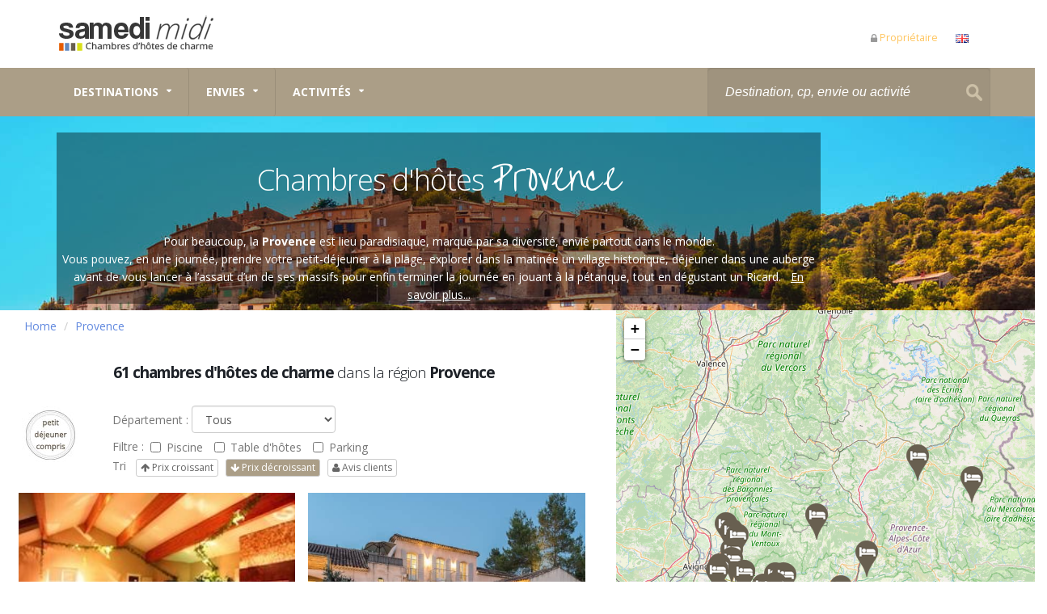

--- FILE ---
content_type: text/html; charset=UTF-8
request_url: https://www.samedimidi.com/provence/chambre-hote.html?&piscine=0&table=0&parking=0&tri=prixdesc
body_size: 18928
content:

<!DOCTYPE html>
<html lang="fr">

<head>
	<meta charset="utf-8">
	<meta http-equiv="X-UA-Compatible" content="IE=edge">	
	<meta name="viewport" content="width=device-width, minimum-scale=1.0, maximum-scale=1.0, user-scalable=no">
	
	<!-- Begin Inspectlet Embed Code -->
	<script type="text/javascript" id="inspectletjs">
	(function() {
	window.__insp = window.__insp || [];
	__insp.push(['wid', 2076843804]);
	var ldinsp = function(){ if(typeof window.__inspld != "undefined") return; window.__inspld = 1; var insp = document.createElement('script'); insp.type = 'text/javascript'; insp.async = true; insp.id = "inspsync"; insp.src = ('https:' == document.location.protocol ? 'https' : 'http') + '://cdn.inspectlet.com/inspectlet.js?wid=2076843804&r=' + Math.floor(new Date().getTime()/3600000); var x = document.getElementsByTagName('script')[0]; x.parentNode.insertBefore(insp, x); };
	setTimeout(ldinsp, 0);
	})();
	</script>
	<!-- End Inspectlet Embed Code -->
	
					<link rel="alternate" hreflang="en" href="https://www.thebestbedandbreakfastfrance.com/provence/chambre-hote.html?&piscine=0&table=0&parking=0&tri=prixdesc" />
		<link rel="alternate" hreflang="fr" href="https://www.samedimidi.com/provence/chambre-hote.html?&piscine=0&table=0&parking=0&tri=prixdesc" />
				
	<title>Chambres d'hôte de charme en Provence : la plus belle sélection</title>	
	<meta name="description" content="Samedi midi sélectionne depuis plus de 35 ans les meilleures chambre d'hôtes. Région : Provence, trouvez la chambre d'hôte dont vous rêviez">
	
	<link rel="canonical" href="https://www.samedimidi.com/provence/chambre-hote.html"   /><meta name="robots" content="noindex,nofollow">	
	
	
	<link href="https://fonts.googleapis.com/css?family=Open+Sans:300,400,600,700,800%7CShadows+Into+Light" rel="stylesheet" type="text/css">
	<link href="https://fonts.googleapis.com/css?family=Over+the+Rainbow" rel="stylesheet">
	
		<link rel="stylesheet" href="https://www.samedimidi.com/vendor/vendor_all_min.css">

		<link rel="stylesheet" href="https://www.samedimidi.com/css/theme_all_min.css">

		
		<link rel="stylesheet" href="https://www.samedimidi.com/css/skins/samedimidi.css">

		<link rel="stylesheet" href="https://www.samedimidi.com/css/custom-sm.css">

		<script src="https://www.samedimidi.com/vendor/modernizr/modernizr.min.js"></script>
	
		<link rel="stylesheet" href="https://www.samedimidi.com/css/flaticon-rating.css">
	
		<link href="https://www.samedimidi.com/css/easy-auto-custom.css" rel="stylesheet" type="text/css">

	<link rel="stylesheet" href="https://www.samedimidi.com/css/leaflet.css">
		
			<link rel="apple-touch-icon" href="https://www.samedimidi.com/apple-touch-icon-iphone.png">
	<link rel="apple-touch-icon" sizes="152x152" href="https://www.samedimidi.com/apple-touch-icon-ipad.png">
	<link rel="apple-touch-icon" sizes="180x180" href="https://www.samedimidi.com/apple-touch-icon-iphone-retina.png">
	<link rel="apple-touch-icon" sizes="167x167" href="https://www.samedimidi.com/apple-touch-icon-ipad-retina.png">
		<link rel="apple-touch-startup-image" href="https://www.samedimidi.com/images/pictos/startup-image.png">

		<link rel="shortcut icon" href="https://www.samedimidi.com/favicon.ico" type="image/x-icon" />
	<link rel="apple-touch-icon" href="https://www.samedimidi.com/apple-touch-icon.png">
	
		<meta name="apple-mobile-web-app-capable" content="yes">
	<meta name="mobile-web-app-capable" content="yes">
	<meta name="apple-mobile-web-app-title" content="Samedi Midi - Chambres d'hôtes de charme">

</head><body>
<div class="body">

	<script>

	var _gaq = _gaq || [];
		_gaq.push(['_setAccount', 'UA-74666487-1']);
		_gaq.push(['_trackPageview']);
  
    (function() {
    var ga = document.createElement('script'); ga.type = 'text/javascript'; ga.async = true;
    ga.src = ('https:' == document.location.protocol ? 'https://ssl' : 'http://www') + '.google-analytics.com/ga.js';
    var s = document.getElementsByTagName('script')[0]; s.parentNode.insertBefore(ga, s);
  })();


</script>
<header id="header" class="header-no-border-bottom" data-plugin-options='{"stickyEnabled": false, "stickyEnableOnBoxed": true, "stickyEnableOnMobile": true, "stickyStartAt": 90, "stickySetTop": "-90px", "stickyChangeLogo": false}'>
	<div class="header-body">
		<div class="header-container container">
			<div class="header-row">
				
				<div class="header-column">
					<div class="header-logo">
						<a href="https://www.samedimidi.com/">
							<img alt="Logo Samedi midi" width="200" height="54" src="https://www.samedimidi.com/images/logo-samedimidi-200.png">
						</a>
					</div>
				</div>
				
				<div class="header-column">
					<nav class="header-nav-top">
							<ul class="nav nav-pills">						
								<li class="hidden-xs">
									<a href="https://www.samedimidi.com/proprietaire/"  target="_blank"><i class="fa fa-lock"></i><span style="color:#FFC55E">Propriétaire</span></a>
								</li>
								<li>
								
																			<a href="https://www.thebestbedandbreakfastfrance.com/"  style="background-color:transparent;" target="_blank" rel="nofollow"><img src="https://www.samedimidi.com/images/icones/blank.gif" class="flag flag-gb" alt=Anglais style="padding-left : 10 px" /></a>
																		
																		
								</li>
							</ul>
						</nav>
				</div>
			</div>
		</div>
		
		<div class="header-container header-nav header-nav-bar header-nav-bar-primary">
			<div class="container" >
				
				<button class="btn header-btn-collapse-nav" data-toggle="collapse" data-target=".header-nav-main">
					Menu <i class="fa fa-bars"></i>
				</button>
				
				<div class="header-search" style="margin-right:-15px;">
						<div class="" style="width:350px;margin-right:0px;" >
								
							<input style="font-size:16px;width:350px; background-image: url('https://www.samedimidi.com/images/misc/search.png'); background-repeat: no-repeat; background-position: right; " type="text" id="provider-remote" class="form-control" onblur="if(this.value=='') this.value='Destination, cp, envie ou activité';" onfocus="if(this.value=='Destination, cp, envie ou activité') this.value='';" value="Destination, cp, envie ou activité" />
						</div>
				</div>
				
				<div class="header-nav-main header-nav-main-light header-nav-main-effect-1 header-nav-main-sub-effect-1 collapse">
					
<nav>
	<ul class="nav nav-pills" id="mainNav">
		<li class="dropdown dropdown-mega">
		<a class="dropdown-toggle" href="#">
			Destinations		</a>
		<ul class="dropdown-menu">
		<li>
			<div class="dropdown-mega-content">
				<div class="row">
					<div class="col-md-3 col-xs-6" style="margin-left:-20px;">
						<span class="dropdown-mega-sub-title " style="font-size:21px;">Carte</span>
						<div id="cmap" style="margin-top:-20px;"></div>
						<div id="tip" style="text-align:center;color:#000;font-size:17px;width:100%;height:20px;">&nbsp;</div>
					</div>
					
					
					<div class="col-md-3  col-xs-6">
						<span class="dropdown-mega-sub-title " style="font-size:21px;">Régions</span>
						<ul class="dropdown-mega-sub-nav">
							<li><a href="https://www.samedimidi.com/auvergne-rhone-alpes/chambre-hote.html" onclick="_gaq.push(['_trackEvent', 'menu', 'auvergne-rhone-alpes'])">Auvergne - Rhône-Alpes</a></li>
							<li><a href="https://www.samedimidi.com/bourgogne-franche-comte/chambre-hote.html" onclick="_gaq.push(['_trackEvent', 'menu', 'bourgogne-franche-comte'])">Bourgogne Franche Comté</a></li>
							<li><a href="https://www.samedimidi.com/bretagne/chambre-hote.html" onclick="_gaq.push(['_trackEvent', 'menu', 'bretagne'])">Bretagne</a></li>
							<li><a href="https://www.samedimidi.com/centre-val-de-loire/chambre-hote.html" onclick="_gaq.push(['_trackEvent', 'menu', 'centre-val-de-loire'])">Centre - Val de Loire</a></li>
							<li><a href="https://www.samedimidi.com/grand-est/chambre-hote.html" onclick="_gaq.push(['_trackEvent', 'menu', 'grand-est'])">Grand Est</a></li>
							<li><a href="https://www.samedimidi.com/hauts-de-france/chambre-hote.html" onclick="_gaq.push(['_trackEvent', 'menu', 'hauts-de-france'])">Hauts de France</a></li>	
							
						</ul>
					</div>
					<div class="col-md-3  col-xs-6">
						<span class="dropdown-mega-sub-title">&nbsp;</span>
						<ul class="dropdown-mega-sub-nav">
							<li><a href="https://www.samedimidi.com/ile-de-france/chambre-hote.html" onclick="_gaq.push(['_trackEvent', 'menu', 'ile-de-france'])">Ile-de-France</a></li>																				
							<li><a href="https://www.samedimidi.com/normandie/chambre-hote.html" onclick="_gaq.push(['_trackEvent', 'menu', 'normandie'])">Normandie</a></li>
							<li><a href="https://www.samedimidi.com/occitanie/chambre-hote.html" onclick="_gaq.push(['_trackEvent', 'menu', 'occitanie'])">Occitanie</a></li>																				
							<li><a href="https://www.samedimidi.com/pays-de-la-loire/chambre-hote.html" onclick="_gaq.push(['_trackEvent', 'menu', 'pays-de-la-loire'])">Pays de la Loire</a></li>
							<li><a href="https://www.samedimidi.com/provence-alpes-cote-d-azur/chambre-hote.html" onclick="_gaq.push(['_trackEvent', 'menu', 'provence-alpes-cote-d-azur'])">Provence Alpes Côtes d'Azur</a></li>
							<li><a href="https://www.samedimidi.com/nouvelle-aquitaine/chambre-hote.html" onclick="_gaq.push(['_trackEvent', 'menu', 'nouvelle-aquitaine'])">Nouvelle Aquitaine</a></li>
						</ul>
					</div>
					<div class="col-md-3  col-xs-6">
						<span class="dropdown-mega-sub-title " style="font-size:21px;">Top destinations</span>
						<ul class="dropdown-mega-sub-nav">
							<li><a href="https://www.samedimidi.com/ile-de-france/paris/chambre-hote.html" onclick="_gaq.push(['_trackEvent', 'menu', 'ile-de-france'])" >Paris</a></li>
							<li><a href="https://www.samedimidi.com/auvergne-rhone-alpes/rhone/lyon-69000/chambre-hote.html" onclick="_gaq.push(['_trackEvent', 'menu', 'auvergne-rhone-alpes'])" >Lyon</a></li>
							<li><a href="https://www.samedimidi.com/provence-alpes-cote-d-azur/bouches-du-rhone/marseille-13000/chambre-hote.html" onclick="_gaq.push(['_trackEvent', 'menu', 'provence-alpes-cote-d-azur'])" >Marseille</a></li>
							<li><a href="https://www.samedimidi.com/provence/chambre-hote.html" onclick="_gaq.push(['_trackEvent', 'menu', 'provence'])">Provence</a></li>
							<li><a href="https://www.samedimidi.com/bretagne/chambre-hote.html" onclick="_gaq.push(['_trackEvent', 'menu', 'bretagne'])">Bretagne</a></li>
							<li><a href="https://www.samedimidi.com/normandie/chambre-hote.html" onclick="_gaq.push(['_trackEvent', 'menu', 'normandie'])">Normandie</a></li>
						</ul>
					</div>
					
					
					
				</div>
			</div>
		</li>
	</ul>
	</li>
	
	<li class="dropdown dropdown-mega">
		<a class="dropdown-toggle" href="#">
			Envies		</a>
		<ul class="dropdown-menu">
			<li>
				<div class="dropdown-mega-content">
					<div class="row">
						<div class="col-md-6">
							<div class="col-md-12">
								<div class="col-md-6">
									<span class="dropdown-mega-sub-title" style="font-size:21px;">Envies</span>
									<ul class="dropdown-mega-sub-nav">		
										<li><a href="https://www.samedimidi.com/mer/chambres-hotes.html" onclick="_gaq.push(['_trackEvent', 'menu', 'mer'])">Mer</a></li>	
										<li><a href="https://www.samedimidi.com/montagne/chambres-hotes.html" onclick="_gaq.push(['_trackEvent', 'menu', 'montagne'])">Montagne</a></li>			
										<li><a href="https://www.samedimidi.com/romantique/chambres-hotes.html" onclick="_gaq.push(['_trackEvent', 'menu', 'romantique'])">Romantique</a></li>		
										<li><a href="https://www.samedimidi.com/chateaux/chambres-hotes.html" onclick="_gaq.push(['_trackEvent', 'menu', 'chateaux'])">Luxe et Chateaux</a></li>	

									</ul>				
								</div>	
								<div class="col-md-6">
									<span class="dropdown-mega-sub-title">&nbsp;</span>
									<ul class="dropdown-mega-sub-nav">			
										<li><a href="https://www.samedimidi.com/bienetre/chambres-hotes.html" onclick="_gaq.push(['_trackEvent', 'menu', 'bienetre'])">Bien être</a></li>	
										<li><a href="https://www.samedimidi.com/sports/chambres-hotes.html" onclick="_gaq.push(['_trackEvent', 'menu', 'sports'])">Sport & Loisirs</a></li>	
										<li><a href="https://www.samedimidi.com/insolite/chambres-hotes.html" onclick="_gaq.push(['_trackEvent', 'menu', 'insolite'])">Insolites</a></li>	
										<li><a href="https://www.samedimidi.com/vinoenologie/chambres-hotes.html" onclick="_gaq.push(['_trackEvent', 'menu', 'vinoenologie'])">Oenotourisme</a></li>	
									</ul>				
								</div>	
							</div>
							
							<div class="col-md-12" style="width: 100%;margin: auto;">
								<span class="dropdown-mega-sub-title">&nbsp;</span>
								<ul class="dropdown-mega-sub-nav">			
									<li><a style="background-color:#F4F4F4;text-align: center;" href="https://www.samedimidi.com/theme/chambres-hotes.html" onclick="_gaq.push(['_trackEvent', 'menu', 'toutes-les-envies'])">Voir toutes les envies</a>
									</li>	
								</ul>
							</div>					
						</div>
						<div class="col-md-6">
							<span class="dropdown-mega-sub-title " style="font-size:21px;">Les destinations du moment</span>
							<ul class="dropdown-mega-sub-nav">
																<li><a href="https://www.samedimidi.com/bienetre/chambres-hotes.html" onclick="_gaq.push(['_trackEvent', 'menu', 'destination-moment'])">Spa et bien-être</a></li>
																<li><a href="https://www.samedimidi.com/ski-de-piste/chambres-hotes.html" onclick="_gaq.push(['_trackEvent', 'menu', 'destination-moment'])">Ski de piste en chambres d'hôtes</a></li>
																<li><a href="https://www.samedimidi.com/montagne/chambres-hotes.html" onclick="_gaq.push(['_trackEvent', 'menu', 'destination-moment'])">Chambre d’hôtes à la montagne</a></li>
																<li><a href="https://www.samedimidi.com/raquettes-neige/chambres-hotes.html" onclick="_gaq.push(['_trackEvent', 'menu', 'destination-moment'])">Raquettes en chambres d'hôtes</a></li>
															</ul>
						</div>
					</div>
				</div>
			</li>
		</ul>
	</li>

	<li class="dropdown dropdown-mega">
		<a class="dropdown-toggle" href="#">
			Activités		</a>
		<ul class="dropdown-menu">
			<li>
				<div class="dropdown-mega-content">						
					<div class="row">
						<div class="col-md-4">
							<span class="dropdown-mega-sub-title " style="font-size:21px;">Sport & Loisirs</span>
							<ul class="dropdown-mega-sub-nav">
								<li><a href="https://www.samedimidi.com/golf/chambres-hotes.html" onclick="_gaq.push(['_trackEvent', 'menu', 'golf'])">Golf</a></li>
								<li><a href="https://www.samedimidi.com/raquettes-neige/chambres-hotes.html" onclick="_gaq.push(['_trackEvent', 'menu', 'raquettes-neige'])">Raquettes</a></li>
								<li><a href="https://www.samedimidi.com/ski-de-fond/chambres-hotes.html" onclick="_gaq.push(['_trackEvent', 'menu', 'ski-de-fond'])">Ski de fond</a></li>
								<li><a href="https://www.samedimidi.com/ski-de-piste/chambres-hotes.html" onclick="_gaq.push(['_trackEvent', 'menu', 'ski-de-piste'])">Ski de piste</a></li>
								
							</ul>
						</div>	
						<div class="col-md-4">
							<span class="dropdown-mega-sub-title " style="font-size:21px;">Bien-être</span>
							<ul class="dropdown-mega-sub-nav">
								<li><a href="https://www.samedimidi.com/massages-bien-etre/chambres-hotes.html" onclick="_gaq.push(['_trackEvent', 'menu', 'massages-bien-etre'])">Massages</a></li>
								<li><a href="https://www.samedimidi.com/relaxation-bien-etre/chambres-hotes.html" onclick="_gaq.push(['_trackEvent', 'menu', 'relaxation-bien-etre'])">Relaxation</a></li>
								<li><a href="https://www.samedimidi.com/sauna-bien-etre/chambres-hotes.html" onclick="_gaq.push(['_trackEvent', 'menu', 'sauna-bien-etre'])">Sauna</a></li>
								<li><a href="https://www.samedimidi.com/spa-bien-etre/chambres-hotes.html" onclick="_gaq.push(['_trackEvent', 'menu', 'spa-bien-etre'])">SPA</a></li>
							</ul>
						</div>
						<div class="col-md-4">
							<span class="dropdown-mega-sub-title " style="font-size:21px;">Création</span>
							<ul class="dropdown-mega-sub-nav">
								<li><a href="https://www.samedimidi.com/arts-plastiques/chambres-hotes.html" onclick="_gaq.push(['_trackEvent', 'menu', 'arts-plastiques'])">Arts plastiques</a></li>
								<li><a href="https://www.samedimidi.com/billard/chambres-hotes.html" onclick="_gaq.push(['_trackEvent', 'menu', 'billard'])">Billard</a></li>
								<li><a href="https://www.samedimidi.com/cours-de-cuisine/chambres-hotes.html" onclick="_gaq.push(['_trackEvent', 'menu', 'cours-de-cuisine'])">Cours de cuisine</a></li>
								<li><a href="https://www.samedimidi.com/musique/chambres-hotes.html" onclick="_gaq.push(['_trackEvent', 'menu', 'musique'])">Musique</a></li>
							</ul>
						</div>

						
						
						<div class="col-md-12" style="width: 100%;margin: auto;">
							<span class="dropdown-mega-sub-title">&nbsp;</span>
							<ul class="dropdown-mega-sub-nav">			
								<li><a style="background-color:#F4F4F4;text-align: center;" href="https://www.samedimidi.com/activites/chambres-hotes.html" onclick="_gaq.push(['_trackEvent', 'menu', 'voir-toutes-activites'])">Voir toutes les activités</a></li>
							</ul>
						</div>	
					</div>
				</div>
			</li>
		</ul>
	</li>
		
	
	</ul>
</nav>				</div>
			
			</div>
		</div>

	</div>
	
</header>
			


		
		
				

<div style="margin-top:0px;height:240px;background:url('https://www.samedimidi.com/images/regions/bg_provence_345.jpg') no-repeat center; -webkit-background-size: cover;-moz-background-size: cover;-o-background-size: cover;background-size: cover;background-color:#E9EDF6;">
	<div class="container" >
		<div class="row" >
			<div class="col-lg-10 col-md-12 col-sm-12 center">
					
					<div  style="background-color: rgba(0, 0, 0, 0.4);color:#fff;padding-top:10px;margin-top:20px; ">
						<h1 class="mt-xl mb-none" style="color:#FFFFFF;">Chambres d'hôtes <span style="color:#FFFFFF" class="alternative-font titleH1">Provence</span></h1>
						<br /><br />
						Pour beaucoup, la <strong>Provence </strong> est lieu paradisiaque, marqué par sa diversité, envié partout dans le monde.   <br>
      Vous pouvez, en une journée, prendre votre petit-déjeuner à la plage, explorer dans la matinée un village historique, déjeuner dans une auberge avant de vous lancer à l’assaut d’un de ses massifs pour enfin terminer la journée en jouant à la pétanque, tout en dégustant un Ricard. &nbsp;&nbsp;<span style="text-decoration:underline;color:#FFFFFF;"><a href="#liste_content" style="color:#FFFFFF;">En savoir plus...</a></span>					</div>

			</div>
		</div>
	</div>
</div>					
			
	
	<div class="container-fluid" id="liste_et_carte"> 
	<div class="row" id="liste_et_carte">

		<div id="tmpID" class="col-lg-7 col-md-7 col-sm-7 col-xs-12" style="">
		
								<ul class="breadcrumb" style="background-color:#FFF;height:15px;">
<li itemscope itemtype="http://data-vocabulary.org/Breadcrumb"><a href="https://www.samedimidi.com/" itemprop="url"><span itemprop="title">Home</span></a></li>
			<li itemscope itemtype="http://data-vocabulary.org/Breadcrumb"><a itemprop="url" href="https://www.samedimidi.com/provence/chambre-hote.html" ><span itemprop="title">Provence</span></a></li></ul>




			
									<div class="row">
	<div id="xxchambres" class="col-lg-12 col-sm-12" style="padding-left:20px;margin-bottom:20px;margin-top:20px;font-size: medium;text-align: center;" > 
		<h2 style="font-size:19px;display:inline;">
		<strong>61  chambres d'hôtes de charme  </strong>
		dans la région  <strong>Provence</strong> </h2>
	</div>
</div>

			<div class="row">
					
						<div class="col-md-2 center">
							<img class="img-responsive" style="display:inline;margin-top:-50px:" src="https://www.samedimidi.com/images/macaron.jpg" alt="Petit déjeuner compris en chambre d'hôtes" />
						</div>
								
				<div class="col-lg-10 col-sm-10" id="filtres" style="margin-bottom:5px;" >		
					
<div class="form-group" style="display:inline;">



<label for="list_dept" style="font-weight:inherit;padding-bottom:6px;">Département : </label> <select class="form-control" id="list_dept" onchange="document.location.href=this.value" style="width:30%;display:inline;"><option value="https://www.samedimidi.com//chambres-hotes.html">Tous</option><option value="https://www.samedimidi.com/provence-alpes-cote-d-azur/alpes-de-haute-provence/chambre-hote.html?&piscine=0&table=0&parking=0">Alpes-de-Haute-Provence</option><option value="https://www.samedimidi.com/provence-alpes-cote-d-azur/bouches-du-rhone/chambre-hote.html?&piscine=0&table=0&parking=0">Bouches-du-Rhône</option><option value="https://www.samedimidi.com/provence-alpes-cote-d-azur/var/chambre-hote.html?&piscine=0&table=0&parking=0">Var</option><option value="https://www.samedimidi.com/provence-alpes-cote-d-azur/vaucluse/chambre-hote.html?&piscine=0&table=0&parking=0">Vaucluse</option></select>
</div>								 Filtre :&nbsp;
		<label class="checkbox-inline">
			<input onChange="document.location.href='https://www.samedimidi.com/provence/chambre-hote.html?&piscine=1&table=0&parking=0&tri=prixdesc'" type="checkbox" name="piscine" value="1" > Piscine		</label>
		<label class="checkbox-inline">
			<input onChange="document.location.href='https://www.samedimidi.com/provence/chambre-hote.html?&piscine=0&table=1&parking=0&tri=prixdesc'" type="checkbox" name="table" value="1" > Table d'hôtes		</label>
		<label class="checkbox-inline">
			<input onChange="document.location.href='https://www.samedimidi.com/provence/chambre-hote.html?&piscine=0&table=0&parking=1&tri=prixdesc'" type="checkbox" name="parking" value="1" > Parking		</label>


					<div class="row" id="tris" style="margin-bottom:5px;margin-left:-40px;" >

	<ul>
		<li style="display:inline;"> Tri &nbsp; </li>
		<li style="display:inline;" ><a class="btn btn-default mr-xs btn-xs"  onclick="_gaq.push(['_trackEvent', 'liste-chambre', 'tri-prixasc'])" href="https://www.samedimidi.com/provence/chambre-hote.html?&piscine=0&table=0&parking=0&tri=prixasc"><i class="fa fa-arrow-up"></i> Prix croissant </a></li>
		<li style="display:inline;" ><a class="btn btn-default mr-xs btn-xs" style='background-color: #AB9E87;color: white;' onclick="_gaq.push(['_trackEvent', 'liste-chambre', 'tri-prixdesc'])" href="https://www.samedimidi.com/provence/chambre-hote.html?&piscine=0&table=0&parking=0&tri=prixdesc"><i class="fa fa-arrow-down"></i> Prix décroissant </a></li>
		<li style="display:inline;" ><a class="btn btn-default mr-xs btn-xs"  onclick="_gaq.push(['_trackEvent', 'liste-chambre', 'tri-avis'])" href="https://www.samedimidi.com/provence/chambre-hote.html?&piscine=0&table=0&parking=0&tri=avis"><i class="fa fa-user"></i> Avis clients</a></li>
	</ul>
				
</div>
				</div>
			</div>
			
			<div class="row">
				<div class="col-lg-12 col-sm-12" id="affichage_chambres">	
					
					
	

	
<ul class="portfolio-list sort-destination" data-sort-id="portfolio">

		
			<li class="col-lg-6 col-sm-12 col-md-6 isotope-item" style="padding-right:8px;padding-left:8px">
				<div class="portfolio-item"  id="chambre1">	
					<a onmouseover="hover('0');" onmouseout="out('0')" href="https://www.samedimidi.com/provence-alpes-cote-d-azur/bouches-du-rhone/eyguieres-13430/reve-d-ailleurs/chambre-hote.html">						<span class="thumb-info thumb-info-lighten thumb-info-no-zoom thumb-info-no-borders">
							<span class="thumb-info-wrapper">									
								<img alt="Chambres d'hôtes de charme , Rêve d'Ailleurs, eyguieres 13430" class="img-responsive" src="https://www.samedimidi.com/photos/photo-chambres/4325/principale/4325-reve-d-ailleurs-eyguieres-13430.jpg" />								<span class="thumb-info-title" style="bottom:4%;letter-spacing:0px;padding:5px 5px 5px;opacity: .80">
									<span class="thumb-info-inner" style="font-size:12px ;font-weight:400">
																			<span>de </span>
										<span><strong>95&nbsp;€</strong> à <strong>250 € </strong>/ nuit</span>	
																		</span>
								</span>
							</span>
						</span>
					</a>
					<h3 style="font-size:13px;margin-bottom:0px;padding-bottom:0px;display:inline;">EYGUIERES (13) </h3>

 <img alt="Avis clients 5"  class="img-responsive" style="    float: right; margin-top : 9px ;  width: 50px;" src="https://www.samedimidi.com/images/pictos/Stars-50.png" > <a href="https://www.samedimidi.com/provence-alpes-cote-d-azur/bouches-du-rhone/eyguieres-13430/reve-d-ailleurs/chambre-hote.html"><br />Rêve d'Ailleurs</a>
					 - 1<span style = "margin-left:-16px"><i class="flaticon-litmoderne"></i></span>
				</div>
			</li>
					
			<li class="col-lg-6 col-sm-12 col-md-6 isotope-item" style="padding-right:8px;padding-left:8px">
				<div class="portfolio-item"  id="chambre2">	
					<a onmouseover="hover('1');" onmouseout="out('1')" href="https://www.samedimidi.com/provence-alpes-cote-d-azur/var/tourves-83170/maison-bertine/chambre-hote.html">						<span class="thumb-info thumb-info-lighten thumb-info-no-zoom thumb-info-no-borders">
							<span class="thumb-info-wrapper">									
								<img alt="Chambres d'hôtes de charme , Maison Bertine, tourves 83170" class="img-responsive" src="https://www.samedimidi.com/photos/photo-chambres/3566/principale/3566-maison-bertine-tourves-83170.jpg" />								<span class="thumb-info-title" style="bottom:4%;letter-spacing:0px;padding:5px 5px 5px;opacity: .80">
									<span class="thumb-info-inner" style="font-size:12px ;font-weight:400">
																			<span>de </span>
										<span><strong>95&nbsp;€</strong> à <strong>190 € </strong>/ nuit</span>	
																		</span>
								</span>
							</span>
						</span>
					</a>
					<h3 style="font-size:13px;margin-bottom:0px;padding-bottom:0px;display:inline;">TOURVES (83) </h3>

 <img alt="Avis clients 5"  class="img-responsive" style="    float: right; margin-top : 9px ;  width: 50px;" src="https://www.samedimidi.com/images/pictos/Stars-50.png" > <a href="https://www.samedimidi.com/provence-alpes-cote-d-azur/var/tourves-83170/maison-bertine/chambre-hote.html"><br />Maison Bertine</a>
					 - 5<span style = "margin-left:-16px"><i class="flaticon-litmoderne"></i></span>
				</div>
			</li>
					
			<li class="col-lg-6 col-sm-12 col-md-6 isotope-item" style="padding-right:8px;padding-left:8px">
				<div class="portfolio-item"  id="chambre3">	
					<a onmouseover="hover('2');" onmouseout="out('2')" href="https://www.samedimidi.com/provence-alpes-cote-d-azur/bouches-du-rhone/jouques-13490/le-vieux-moulin/chambre-hote.html">						<span class="thumb-info thumb-info-lighten thumb-info-no-zoom thumb-info-no-borders">
							<span class="thumb-info-wrapper">									
								<img alt="Chambres d'hôtes de charme , Le Vieux Moulin de jouques, jouques 13490" class="img-responsive" src="https://www.samedimidi.com/photos/photo-chambres/4068/principale/4068-le-vieux-moulin-jouques-13490.jpg" />								<span class="thumb-info-title" style="bottom:4%;letter-spacing:0px;padding:5px 5px 5px;opacity: .80">
									<span class="thumb-info-inner" style="font-size:12px ;font-weight:400">
																			<span>de </span>
										<span><strong>95&nbsp;€</strong> à <strong>190 € </strong>/ nuit</span>	
																		</span>
								</span>
							</span>
						</span>
					</a>
					<h3 style="font-size:13px;margin-bottom:0px;padding-bottom:0px;display:inline;">JOUQUES (13) </h3>

 <img alt="Avis clients 5"  class="img-responsive" style="    float: right; margin-top : 9px ;  width: 50px;" src="https://www.samedimidi.com/images/pictos/Stars-50.png" > <a href="https://www.samedimidi.com/provence-alpes-cote-d-azur/bouches-du-rhone/jouques-13490/le-vieux-moulin/chambre-hote.html"><br />Le Vieux Moulin de jouques</a>
					 - 4<span style = "margin-left:-16px"><i class="flaticon-litmoderne"></i></span>
				</div>
			</li>
					
			<li class="col-lg-6 col-sm-12 col-md-6 isotope-item" style="padding-right:8px;padding-left:8px">
				<div class="portfolio-item"  id="chambre4">	
					<a onmouseover="hover('3');" onmouseout="out('3')" href="https://www.samedimidi.com/provence-alpes-cote-d-azur/var/beausset-83330/le-clos-du-cas/chambre-hote.html">						<span class="thumb-info thumb-info-lighten thumb-info-no-zoom thumb-info-no-borders">
							<span class="thumb-info-wrapper">									
								<img alt="Chambres d'hôtes de charme , Le Clos du Cas, beausset 83330" class="img-responsive" src="https://www.samedimidi.com/photos/photo-chambres/4130/principale/4130-le-clos-du-cas-beausset-83330.jpg" />								<span class="thumb-info-title" style="bottom:4%;letter-spacing:0px;padding:5px 5px 5px;opacity: .80">
									<span class="thumb-info-inner" style="font-size:12px ;font-weight:400">
																			<span>de </span>
										<span><strong>150&nbsp;€</strong> à <strong>180 € </strong>/ nuit</span>	
																		</span>
								</span>
							</span>
						</span>
					</a>
					<h3 style="font-size:13px;margin-bottom:0px;padding-bottom:0px;display:inline;">LE CASTELLET (83) </h3>

 <img alt=""  class="img-responsive" style="    float: right; margin-top : 9px ;  width: 50px;" src="https://www.samedimidi.com/images/pictos/Stars-none.png" > 
	<a href="https://www.samedimidi.com/provence-alpes-cote-d-azur/var/beausset-83330/le-clos-du-cas/chambre-hote.html"><br />Le Clos du Cas</a>
					 - 2<span style = "margin-left:-16px"><i class="flaticon-litmoderne"></i></span>
				</div>
			</li>
					
			<li class="col-lg-6 col-sm-12 col-md-6 isotope-item" style="padding-right:8px;padding-left:8px">
				<div class="portfolio-item"  id="chambre5">	
					<a onmouseover="hover('4');" onmouseout="out('4')" href="https://www.samedimidi.com/provence-alpes-cote-d-azur/vaucluse/lagnes-84800/sous-l-olivier/chambre-hote.html">						<span class="thumb-info thumb-info-lighten thumb-info-no-zoom thumb-info-no-borders">
							<span class="thumb-info-wrapper">									
								<img alt="Chambres d'hôtes de charme , Sous l'Olivier, lagnes 84800" class="img-responsive" src="https://www.samedimidi.com/photos/photo-chambres/1309/principale/1309-sous-l-olivier-lagnes-84800.jpg" />								<span class="thumb-info-title" style="bottom:4%;letter-spacing:0px;padding:5px 5px 5px;opacity: .80">
									<span class="thumb-info-inner" style="font-size:12px ;font-weight:400">
																			<span>de </span>
										<span><strong>92&nbsp;€</strong> à <strong>180 € </strong>/ nuit</span>	
																		</span>
								</span>
							</span>
						</span>
					</a>
					<h3 style="font-size:13px;margin-bottom:0px;padding-bottom:0px;display:inline;">LAGNES (84) </h3>

 <img alt="Avis clients 5"  class="img-responsive" style="    float: right; margin-top : 9px ;  width: 50px;" src="https://www.samedimidi.com/images/pictos/Stars-50.png" > <a href="https://www.samedimidi.com/provence-alpes-cote-d-azur/vaucluse/lagnes-84800/sous-l-olivier/chambre-hote.html"><br />Sous l'Olivier</a>
					 - 4<span style = "margin-left:-16px"><i class="flaticon-litmoderne"></i></span>
				</div>
			</li>
					
			<li class="col-lg-6 col-sm-12 col-md-6 isotope-item" style="padding-right:8px;padding-left:8px">
				<div class="portfolio-item"  id="chambre6">	
					<a onmouseover="hover('5');" onmouseout="out('5')" href="https://www.samedimidi.com/provence-alpes-cote-d-azur/vaucluse/chateauneuf-de-gadagne-84470/l-oreliane/chambre-hote.html">						<span class="thumb-info thumb-info-lighten thumb-info-no-zoom thumb-info-no-borders">
							<span class="thumb-info-wrapper">									
								<img alt="Chambres d'hôtes de charme , L'Oréliane, chateauneuf de gadagne 84470" class="img-responsive" src="https://www.samedimidi.com/photos/photo-chambres/4460/principale/4460-l-oreliane-chateauneuf-de-gadagne-84470.jpg" />								<span class="thumb-info-title" style="bottom:4%;letter-spacing:0px;padding:5px 5px 5px;opacity: .80">
									<span class="thumb-info-inner" style="font-size:12px ;font-weight:400">
																			<span>de </span>
										<span><strong>110&nbsp;€</strong> à <strong>165 € </strong>/ nuit</span>	
																		</span>
								</span>
							</span>
						</span>
					</a>
					<h3 style="font-size:13px;margin-bottom:0px;padding-bottom:0px;display:inline;">Châteauneuf-de-Gadagne (84) </h3>

 <img alt=""  class="img-responsive" style="    float: right; margin-top : 9px ;  width: 50px;" src="https://www.samedimidi.com/images/pictos/Stars-none.png" > 
	<a href="https://www.samedimidi.com/provence-alpes-cote-d-azur/vaucluse/chateauneuf-de-gadagne-84470/l-oreliane/chambre-hote.html"><br />L'Oréliane</a>
					 - 4<span style = "margin-left:-16px"><i class="flaticon-litmoderne"></i></span>
				</div>
			</li>
					
			<li class="col-lg-6 col-sm-12 col-md-6 isotope-item" style="padding-right:8px;padding-left:8px">
				<div class="portfolio-item"  id="chambre7">	
					<a onmouseover="hover('6');" onmouseout="out('6')" href="https://www.samedimidi.com/provence-alpes-cote-d-azur/var/cadiere-d-azur-83740/la-cypriado/chambre-hote.html">						<span class="thumb-info thumb-info-lighten thumb-info-no-zoom thumb-info-no-borders">
							<span class="thumb-info-wrapper">									
								<img alt="Chambres d'hôtes de charme , La Cyprïado, cadiere d azur 83740" class="img-responsive" src="https://www.samedimidi.com/photos/photo-chambres/876/principale/876-la-cypriado-cadiere-d-azur-83740.jpg" />								<span class="thumb-info-title" style="bottom:4%;letter-spacing:0px;padding:5px 5px 5px;opacity: .80">
									<span class="thumb-info-inner" style="font-size:12px ;font-weight:400">
																			<span>de </span>
										<span><strong>85&nbsp;€</strong> à <strong>160 € </strong>/ nuit</span>	
																		</span>
								</span>
							</span>
						</span>
					</a>
					<h3 style="font-size:13px;margin-bottom:0px;padding-bottom:0px;display:inline;">LA CADIÈRE-D'AZUR (83) </h3>

 <img alt="Avis clients 5"  class="img-responsive" style="    float: right; margin-top : 9px ;  width: 50px;" src="https://www.samedimidi.com/images/pictos/Stars-50.png" > <a href="https://www.samedimidi.com/provence-alpes-cote-d-azur/var/cadiere-d-azur-83740/la-cypriado/chambre-hote.html"><br />La Cyprïado</a>
					 - 2<span style = "margin-left:-16px"><i class="flaticon-litmoderne"></i></span>
				</div>
			</li>
					
			<li class="col-lg-6 col-sm-12 col-md-6 isotope-item" style="padding-right:8px;padding-left:8px">
				<div class="portfolio-item"  id="chambre8">	
					<a onmouseover="hover('7');" onmouseout="out('7')" href="https://www.samedimidi.com/provence-alpes-cote-d-azur/vaucluse/carpentras-84200/bastide-sainte-agnes/chambre-hote.html">						<span class="thumb-info thumb-info-lighten thumb-info-no-zoom thumb-info-no-borders">
							<span class="thumb-info-wrapper">									
								<img alt="Chambres d'hôtes de charme , Bastide Sainte-Agnès, carpentras 84200" class="img-responsive" src="https://www.samedimidi.com/photos/photo-chambres/522/principale/522-bastide-sainte-agnes-carpentras-84200.jpg" />								<span class="thumb-info-title" style="bottom:4%;letter-spacing:0px;padding:5px 5px 5px;opacity: .80">
									<span class="thumb-info-inner" style="font-size:12px ;font-weight:400">
																			<span>de </span>
										<span><strong>86&nbsp;€</strong> à <strong>159 € </strong>/ nuit</span>	
																		</span>
								</span>
							</span>
						</span>
					</a>
					<h3 style="font-size:13px;margin-bottom:0px;padding-bottom:0px;display:inline;">CARPENTRAS (84) </h3>

 <img alt=""  class="img-responsive" style="    float: right; margin-top : 9px ;  width: 50px;" src="https://www.samedimidi.com/images/pictos/Stars-none.png" > 
	<a href="https://www.samedimidi.com/provence-alpes-cote-d-azur/vaucluse/carpentras-84200/bastide-sainte-agnes/chambre-hote.html"><br />Bastide Sainte-Agnès</a>
					 - 5<span style = "margin-left:-16px"><i class="flaticon-litmoderne"></i></span>
				</div>
			</li>
					
			<li class="col-lg-6 col-sm-12 col-md-6 isotope-item" style="padding-right:8px;padding-left:8px">
				<div class="portfolio-item"  id="chambre9">	
					<a onmouseover="hover('8');" onmouseout="out('8')" href="https://www.samedimidi.com/provence-alpes-cote-d-azur/var/bras-83149/une-campagne-en-provence/chambre-hote.html">						<span class="thumb-info thumb-info-lighten thumb-info-no-zoom thumb-info-no-borders">
							<span class="thumb-info-wrapper">									
								<img alt="Chambres d'hôtes de charme , Une Campagne en Provence, bras 83149" class="img-responsive" src="https://www.samedimidi.com/photos/photo-chambres/1915/principale/1915-une-campagne-en-provence-bras-83149.jpg" />								<span class="thumb-info-title" style="bottom:4%;letter-spacing:0px;padding:5px 5px 5px;opacity: .80">
									<span class="thumb-info-inner" style="font-size:12px ;font-weight:400">
																			<span>de </span>
										<span><strong>108&nbsp;€</strong> à <strong>154 € </strong>/ nuit</span>	
																		</span>
								</span>
							</span>
						</span>
					</a>
					<h3 style="font-size:13px;margin-bottom:0px;padding-bottom:0px;display:inline;">BRAS (83) </h3>

 <img alt="Avis clients 5"  class="img-responsive" style="    float: right; margin-top : 9px ;  width: 50px;" src="https://www.samedimidi.com/images/pictos/Stars-50.png" > <a href="https://www.samedimidi.com/provence-alpes-cote-d-azur/var/bras-83149/une-campagne-en-provence/chambre-hote.html"><br />Une Campagne en Provence</a>
					 - 6<span style = "margin-left:-16px"><i class="flaticon-litmoderne"></i></span>
				</div>
			</li>
					
			<li class="col-lg-6 col-sm-12 col-md-6 isotope-item" style="padding-right:8px;padding-left:8px">
				<div class="portfolio-item"  id="chambre10">	
					<a onmouseover="hover('9');" onmouseout="out('9')" href="https://www.samedimidi.com/provence-alpes-cote-d-azur/vaucluse/gargas-84400/le-moulin-de-lavon/chambre-hote.html">						<span class="thumb-info thumb-info-lighten thumb-info-no-zoom thumb-info-no-borders">
							<span class="thumb-info-wrapper">									
								<img alt="Chambres d'hôtes de charme , Le Moulin de Lavon, gargas 84400" class="img-responsive" src="https://www.samedimidi.com/photos/photo-chambres/3858/principale/3858-le-moulin-de-lavon-gargas-84400.jpg" />								<span class="thumb-info-title" style="bottom:4%;letter-spacing:0px;padding:5px 5px 5px;opacity: .80">
									<span class="thumb-info-inner" style="font-size:12px ;font-weight:400">
																			<span>de </span>
										<span><strong>80&nbsp;€</strong> à <strong>150 € </strong>/ nuit</span>	
																		</span>
								</span>
							</span>
						</span>
					</a>
					<h3 style="font-size:13px;margin-bottom:0px;padding-bottom:0px;display:inline;">GARGAS (84) </h3>

 <img alt=""  class="img-responsive" style="    float: right; margin-top : 9px ;  width: 50px;" src="https://www.samedimidi.com/images/pictos/Stars-none.png" > 
	<a href="https://www.samedimidi.com/provence-alpes-cote-d-azur/vaucluse/gargas-84400/le-moulin-de-lavon/chambre-hote.html"><br />Le Moulin de Lavon</a>
					 - 5<span style = "margin-left:-16px"><i class="flaticon-litmoderne"></i></span>
				</div>
			</li>
					
			<li class="col-lg-6 col-sm-12 col-md-6 isotope-item" style="padding-right:8px;padding-left:8px">
				<div class="portfolio-item"  id="chambre11">	
					<a onmouseover="hover('10');" onmouseout="out('10')" href="https://www.samedimidi.com/provence-alpes-cote-d-azur/vaucluse/lagnes-84800/mas-du-grand-jonquier/chambre-hote.html">						<span class="thumb-info thumb-info-lighten thumb-info-no-zoom thumb-info-no-borders">
							<span class="thumb-info-wrapper">									
								<img alt="Chambres d'hôtes de charme , Mas du Grand Jonquier, lagnes 84800" class="img-responsive" src="https://www.samedimidi.com/photos/photo-chambres/3992/principale/3992-mas-du-grand-jonquier-lagnes-84800.jpg" />								<span class="thumb-info-title" style="bottom:4%;letter-spacing:0px;padding:5px 5px 5px;opacity: .80">
									<span class="thumb-info-inner" style="font-size:12px ;font-weight:400">
																			<span>de </span>
										<span><strong>96&nbsp;€</strong> à <strong>147 € </strong>/ nuit</span>	
																		</span>
								</span>
							</span>
						</span>
					</a>
					<h3 style="font-size:13px;margin-bottom:0px;padding-bottom:0px;display:inline;">LAGNES (84) </h3>

 <img alt=""  class="img-responsive" style="    float: right; margin-top : 9px ;  width: 50px;" src="https://www.samedimidi.com/images/pictos/Stars-none.png" > 
	<a href="https://www.samedimidi.com/provence-alpes-cote-d-azur/vaucluse/lagnes-84800/mas-du-grand-jonquier/chambre-hote.html"><br />Mas du Grand Jonquier</a>
					 - 5<span style = "margin-left:-16px"><i class="flaticon-litmoderne"></i></span>
				</div>
			</li>
					
			<li class="col-lg-6 col-sm-12 col-md-6 isotope-item" style="padding-right:8px;padding-left:8px">
				<div class="portfolio-item"  id="chambre12">	
					<a onmouseover="hover('11');" onmouseout="out('11')" href="https://www.samedimidi.com/provence-alpes-cote-d-azur/vaucluse/velleron-84740/villa-velleron/chambre-hote.html">						<span class="thumb-info thumb-info-lighten thumb-info-no-zoom thumb-info-no-borders">
							<span class="thumb-info-wrapper">									
								<img alt="Chambres d'hôtes de charme , Villa Velleron, velleron 84740" class="img-responsive" src="https://www.samedimidi.com/photos/photo-chambres/4501/principale/4501-villa-velleron-velleron-84740.jpg" />								<span class="thumb-info-title" style="bottom:4%;letter-spacing:0px;padding:5px 5px 5px;opacity: .80">
									<span class="thumb-info-inner" style="font-size:12px ;font-weight:400">
																			<span>de </span>
										<span><strong>125&nbsp;€</strong> à <strong>145 € </strong>/ nuit</span>	
																		</span>
								</span>
							</span>
						</span>
					</a>
					<h3 style="font-size:13px;margin-bottom:0px;padding-bottom:0px;display:inline;">VELLERON (84) </h3>

 <img alt=""  class="img-responsive" style="    float: right; margin-top : 9px ;  width: 50px;" src="https://www.samedimidi.com/images/pictos/Stars-none.png" > 
	<a href="https://www.samedimidi.com/provence-alpes-cote-d-azur/vaucluse/velleron-84740/villa-velleron/chambre-hote.html"><br />Villa Velleron</a>
					 - 5<span style = "margin-left:-16px"><i class="flaticon-litmoderne"></i></span>
				</div>
			</li>
					
			<li class="col-lg-6 col-sm-12 col-md-6 isotope-item" style="padding-right:8px;padding-left:8px">
				<div class="portfolio-item"  id="chambre13">	
					<a onmouseover="hover('12');" onmouseout="out('12')" href="https://www.samedimidi.com/provence-alpes-cote-d-azur/bouches-du-rhone/salon-de-provence-13300/mas-de-lure/chambre-hote.html">						<span class="thumb-info thumb-info-lighten thumb-info-no-zoom thumb-info-no-borders">
							<span class="thumb-info-wrapper">									
								<img alt="Chambres d'hôtes de charme , Mas de Lure, salon de provence 13300" class="img-responsive" src="https://www.samedimidi.com/photos/photo-chambres/2577/principale/2577-mas-de-lure-salon-de-provence-13300.jpg" />								<span class="thumb-info-title" style="bottom:4%;letter-spacing:0px;padding:5px 5px 5px;opacity: .80">
									<span class="thumb-info-inner" style="font-size:12px ;font-weight:400">
																			<span>de </span>
										<span><strong>90&nbsp;€</strong> à <strong>140 € </strong>/ nuit</span>	
																		</span>
								</span>
							</span>
						</span>
					</a>
					<h3 style="font-size:13px;margin-bottom:0px;padding-bottom:0px;display:inline;">SALON-DE-PROVENCE (13) </h3>

 <img alt=""  class="img-responsive" style="    float: right; margin-top : 9px ;  width: 50px;" src="https://www.samedimidi.com/images/pictos/Stars-none.png" > 
	<a href="https://www.samedimidi.com/provence-alpes-cote-d-azur/bouches-du-rhone/salon-de-provence-13300/mas-de-lure/chambre-hote.html"><br />Mas de Lure</a>
					 - 4<span style = "margin-left:-16px"><i class="flaticon-litmoderne"></i></span>
				</div>
			</li>
					
			<li class="col-lg-6 col-sm-12 col-md-6 isotope-item" style="padding-right:8px;padding-left:8px">
				<div class="portfolio-item"  id="chambre14">	
					<a onmouseover="hover('13');" onmouseout="out('13')" href="https://www.samedimidi.com/provence-alpes-cote-d-azur/var/hyeres-83400/la-bastide-du-plantier/chambre-hote.html">						<span class="thumb-info thumb-info-lighten thumb-info-no-zoom thumb-info-no-borders">
							<span class="thumb-info-wrapper">									
								<img alt="Chambres d'hôtes de charme , La Bastide du Plantier, hyeres 83400" class="img-responsive" src="https://www.samedimidi.com/photos/photo-chambres/4348/principale/4348-la-bastide-du-plantier-hyeres-83400.jpg" />								<span class="thumb-info-title" style="bottom:4%;letter-spacing:0px;padding:5px 5px 5px;opacity: .80">
									<span class="thumb-info-inner" style="font-size:12px ;font-weight:400">
																			<span>de </span>
										<span><strong>95&nbsp;€</strong> à <strong>139 € </strong>/ nuit</span>	
																		</span>
								</span>
							</span>
						</span>
					</a>
					<h3 style="font-size:13px;margin-bottom:0px;padding-bottom:0px;display:inline;">HYERES LES PALMIERS (83) </h3>

 <img alt=""  class="img-responsive" style="    float: right; margin-top : 9px ;  width: 50px;" src="https://www.samedimidi.com/images/pictos/Stars-none.png" > 
	<a href="https://www.samedimidi.com/provence-alpes-cote-d-azur/var/hyeres-83400/la-bastide-du-plantier/chambre-hote.html"><br />La Bastide du Plantier</a>
					 - 2<span style = "margin-left:-16px"><i class="flaticon-litmoderne"></i></span>
				</div>
			</li>
					
			<li class="col-lg-6 col-sm-12 col-md-6 isotope-item" style="padding-right:8px;padding-left:8px">
				<div class="portfolio-item"  id="chambre15">	
					<a onmouseover="hover('14');" onmouseout="out('14')" href="https://www.samedimidi.com/provence-alpes-cote-d-azur/bouches-du-rhone/cassis-13260/la-demeure-insoupconnee/chambre-hote.html">						<span class="thumb-info thumb-info-lighten thumb-info-no-zoom thumb-info-no-borders">
							<span class="thumb-info-wrapper">									
								<img alt="Chambres d'hôtes de charme , La Demeure Insoupçonnée, cassis 13260" class="img-responsive" src="https://www.samedimidi.com/photos/photo-chambres/3719/principale/3719-la-demeure-insoupconnee-cassis-13260.jpg" />								<span class="thumb-info-title" style="bottom:4%;letter-spacing:0px;padding:5px 5px 5px;opacity: .80">
									<span class="thumb-info-inner" style="font-size:12px ;font-weight:400">
																			<span>de </span>
										<span><strong>115&nbsp;€</strong> à <strong>130 € </strong>/ nuit</span>	
																		</span>
								</span>
							</span>
						</span>
					</a>
					<h3 style="font-size:13px;margin-bottom:0px;padding-bottom:0px;display:inline;">CASSIS (13) </h3>

 <img alt="Avis clients 5"  class="img-responsive" style="    float: right; margin-top : 9px ;  width: 50px;" src="https://www.samedimidi.com/images/pictos/Stars-50.png" > <a href="https://www.samedimidi.com/provence-alpes-cote-d-azur/bouches-du-rhone/cassis-13260/la-demeure-insoupconnee/chambre-hote.html"><br />La Demeure Insoupçonnée</a>
					 - 3<span style = "margin-left:-16px"><i class="flaticon-litmoderne"></i></span>
				</div>
			</li>
					
			<li class="col-lg-6 col-sm-12 col-md-6 isotope-item" style="padding-right:8px;padding-left:8px">
				<div class="portfolio-item"  id="chambre16">	
					<a onmouseover="hover('15');" onmouseout="out('15')" href="https://www.samedimidi.com/provence-alpes-cote-d-azur/var/castellet-83330/la-bastide-des-sources/chambre-hote.html">						<span class="thumb-info thumb-info-lighten thumb-info-no-zoom thumb-info-no-borders">
							<span class="thumb-info-wrapper">									
								<img alt="Chambres d'hôtes de charme , La Bastide des Sources, castellet 83330" class="img-responsive" src="https://www.samedimidi.com/photos/photo-chambres/4400/principale/4400-la-bastide-des-sources-castellet-83330.jpg" />								<span class="thumb-info-title" style="bottom:4%;letter-spacing:0px;padding:5px 5px 5px;opacity: .80">
									<span class="thumb-info-inner" style="font-size:12px ;font-weight:400">
																			<span>de </span>
										<span><strong>85&nbsp;€</strong> à <strong>130 € </strong>/ nuit</span>	
																		</span>
								</span>
							</span>
						</span>
					</a>
					<h3 style="font-size:13px;margin-bottom:0px;padding-bottom:0px;display:inline;">LE CASTELLET (83) </h3>

 <img alt=""  class="img-responsive" style="    float: right; margin-top : 9px ;  width: 50px;" src="https://www.samedimidi.com/images/pictos/Stars-none.png" > 
	<a href="https://www.samedimidi.com/provence-alpes-cote-d-azur/var/castellet-83330/la-bastide-des-sources/chambre-hote.html"><br />La Bastide des Sources</a>
					 - 2<span style = "margin-left:-16px"><i class="flaticon-litmoderne"></i></span>
				</div>
			</li>
					
			<li class="col-lg-6 col-sm-12 col-md-6 isotope-item" style="padding-right:8px;padding-left:8px">
				<div class="portfolio-item"  id="chambre17">	
					<a onmouseover="hover('16');" onmouseout="out('16')" href="https://www.samedimidi.com/provence-alpes-cote-d-azur/bouches-du-rhone/marseille-11e--arrondissement-13011/bastide-des-escourches/chambre-hote.html">						<span class="thumb-info thumb-info-lighten thumb-info-no-zoom thumb-info-no-borders">
							<span class="thumb-info-wrapper">									
								<img alt="Chambres d'hôtes de charme , Bastide des Escourches, marseille 11e  arrondissement 13011" class="img-responsive" src="https://www.samedimidi.com/photos/photo-chambres/1080/principale/1080-bastide-des-escourches-marseille-11e--arrondissement-13011.jpg" />								<span class="thumb-info-title" style="bottom:4%;letter-spacing:0px;padding:5px 5px 5px;opacity: .80">
									<span class="thumb-info-inner" style="font-size:12px ;font-weight:400">
																			<span>de </span>
										<span><strong>80&nbsp;€</strong> à <strong>125 € </strong>/ nuit</span>	
																		</span>
								</span>
							</span>
						</span>
					</a>
					<h3 style="font-size:13px;margin-bottom:0px;padding-bottom:0px;display:inline;">MARSEILLE (13) </h3>

 <img alt="Avis clients 5"  class="img-responsive" style="    float: right; margin-top : 9px ;  width: 50px;" src="https://www.samedimidi.com/images/pictos/Stars-50.png" > <a href="https://www.samedimidi.com/provence-alpes-cote-d-azur/bouches-du-rhone/marseille-11e--arrondissement-13011/bastide-des-escourches/chambre-hote.html"><br />Bastide des Escourches</a>
					 - 4<span style = "margin-left:-16px"><i class="flaticon-litmoderne"></i></span>
				</div>
			</li>
					
			<li class="col-lg-6 col-sm-12 col-md-6 isotope-item" style="padding-right:8px;padding-left:8px">
				<div class="portfolio-item"  id="chambre18">	
					<a onmouseover="hover('17');" onmouseout="out('17')" href="https://www.samedimidi.com/provence-alpes-cote-d-azur/var/rians-83560/la-demeure-de-cupidon/chambre-hote.html">						<span class="thumb-info thumb-info-lighten thumb-info-no-zoom thumb-info-no-borders">
							<span class="thumb-info-wrapper">									
								<img alt="Chambres d'hôtes de charme , La Demeure de Cupidon, rians 83560" class="img-responsive" src="https://www.samedimidi.com/photos/photo-chambres/3224/principale/3224-la-demeure-de-cupidon-rians-83560.jpg" />								<span class="thumb-info-title" style="bottom:4%;letter-spacing:0px;padding:5px 5px 5px;opacity: .80">
									<span class="thumb-info-inner" style="font-size:12px ;font-weight:400">
																			<span>de </span>
										<span><strong>55&nbsp;€</strong> à <strong>125 € </strong>/ nuit</span>	
																		</span>
								</span>
							</span>
						</span>
					</a>
					<h3 style="font-size:13px;margin-bottom:0px;padding-bottom:0px;display:inline;">RIANS (83) </h3>

 <img alt=""  class="img-responsive" style="    float: right; margin-top : 9px ;  width: 50px;" src="https://www.samedimidi.com/images/pictos/Stars-none.png" > 
	<a href="https://www.samedimidi.com/provence-alpes-cote-d-azur/var/rians-83560/la-demeure-de-cupidon/chambre-hote.html"><br />La Demeure de Cupidon</a>
					 - 5<span style = "margin-left:-16px"><i class="flaticon-litmoderne"></i></span>
				</div>
			</li>
					
			<li class="col-lg-6 col-sm-12 col-md-6 isotope-item" style="padding-right:8px;padding-left:8px">
				<div class="portfolio-item"  id="chambre19">	
					<a onmouseover="hover('18');" onmouseout="out('18')" href="https://www.samedimidi.com/provence-alpes-cote-d-azur/var/belgentier-83210/le-vieux-logis/chambre-hote.html">						<span class="thumb-info thumb-info-lighten thumb-info-no-zoom thumb-info-no-borders">
							<span class="thumb-info-wrapper">									
								<img alt="Chambres d'hôtes de charme , Le Vieux Logis, belgentier 83210" class="img-responsive" src="https://www.samedimidi.com/photos/photo-chambres/4359/principale/4359-le-vieux-logis-belgentier-83210.jpg" />								<span class="thumb-info-title" style="bottom:4%;letter-spacing:0px;padding:5px 5px 5px;opacity: .80">
									<span class="thumb-info-inner" style="font-size:12px ;font-weight:400">
																			<span>de </span>
										<span><strong>95&nbsp;€</strong> à <strong>125 € </strong>/ nuit</span>	
																		</span>
								</span>
							</span>
						</span>
					</a>
					<h3 style="font-size:13px;margin-bottom:0px;padding-bottom:0px;display:inline;">LA FARLEDE (83) </h3>

 <img alt=""  class="img-responsive" style="    float: right; margin-top : 9px ;  width: 50px;" src="https://www.samedimidi.com/images/pictos/Stars-none.png" > 
	<a href="https://www.samedimidi.com/provence-alpes-cote-d-azur/var/belgentier-83210/le-vieux-logis/chambre-hote.html"><br />Le Vieux Logis</a>
					 - 3<span style = "margin-left:-16px"><i class="flaticon-litmoderne"></i></span>
				</div>
			</li>
					
			<li class="col-lg-6 col-sm-12 col-md-6 isotope-item" style="padding-right:8px;padding-left:8px">
				<div class="portfolio-item"  id="chambre20">	
					<a onmouseover="hover('19');" onmouseout="out('19')" href="https://www.samedimidi.com/provence-alpes-cote-d-azur/bouches-du-rhone/marseille--8e--arrondissement-13008/villa-monticelli/chambre-hote.html">						<span class="thumb-info thumb-info-lighten thumb-info-no-zoom thumb-info-no-borders">
							<span class="thumb-info-wrapper">									
								<img alt="Chambres d'hôtes de charme , Villa Monticelli, marseille  8e  arrondissement 13008" class="img-responsive" src="https://www.samedimidi.com/photos/photo-chambres/1073/principale/1073-villa-monticelli-marseille--8e--arrondissement-13008.jpg" />								<span class="thumb-info-title" style="bottom:4%;letter-spacing:0px;padding:5px 5px 5px;opacity: .80">
									<span class="thumb-info-inner" style="font-size:12px ;font-weight:400">
																			<span>de </span>
										<span><strong>110&nbsp;€</strong> à <strong>120 € </strong>/ nuit</span>	
																		</span>
								</span>
							</span>
						</span>
					</a>
					<h3 style="font-size:13px;margin-bottom:0px;padding-bottom:0px;display:inline;">MARSEILLE (13) </h3>

 <img alt="Avis clients 3"  class="img-responsive" style="    float: right; margin-top : 9px ;  width: 50px;" src="https://www.samedimidi.com/images/pictos/Stars-40.png" >  <a href="https://www.samedimidi.com/provence-alpes-cote-d-azur/bouches-du-rhone/marseille--8e--arrondissement-13008/villa-monticelli/chambre-hote.html"><br />Villa Monticelli</a>
					 - 5<span style = "margin-left:-16px"><i class="flaticon-litmoderne"></i></span>
				</div>
			</li>
					
			<li class="col-lg-6 col-sm-12 col-md-6 isotope-item" style="padding-right:8px;padding-left:8px">
				<div class="portfolio-item"  id="chambre21">	
					<a onmouseover="hover('20');" onmouseout="out('20')" href="https://www.samedimidi.com/provence-alpes-cote-d-azur/alpes-de-haute-provence/manosque-04100/la-bastide-de-l-adrech/chambre-hote.html">						<span class="thumb-info thumb-info-lighten thumb-info-no-zoom thumb-info-no-borders">
							<span class="thumb-info-wrapper">									
								<img alt="Chambres d'hôtes de charme , La Bastide de l'Adrech, manosque 04100" class="img-responsive" src="https://www.samedimidi.com/photos/photo-chambres/1686/principale/1686-la-bastide-de-l-adrech-manosque-04100.jpg" />								<span class="thumb-info-title" style="bottom:4%;letter-spacing:0px;padding:5px 5px 5px;opacity: .80">
									<span class="thumb-info-inner" style="font-size:12px ;font-weight:400">
																			<span>de </span>
										<span><strong>75&nbsp;€</strong> à <strong>120 € </strong>/ nuit</span>	
																		</span>
								</span>
							</span>
						</span>
					</a>
					<h3 style="font-size:13px;margin-bottom:0px;padding-bottom:0px;display:inline;">MANOSQUE (04) </h3>

 <img alt="Avis clients 5"  class="img-responsive" style="    float: right; margin-top : 9px ;  width: 50px;" src="https://www.samedimidi.com/images/pictos/Stars-50.png" > <a href="https://www.samedimidi.com/provence-alpes-cote-d-azur/alpes-de-haute-provence/manosque-04100/la-bastide-de-l-adrech/chambre-hote.html"><br />La Bastide de l'Adrech</a>
					 - 5<span style = "margin-left:-16px"><i class="flaticon-litmoderne"></i></span>
				</div>
			</li>
					
			<li class="col-lg-6 col-sm-12 col-md-6 isotope-item" style="padding-right:8px;padding-left:8px">
				<div class="portfolio-item"  id="chambre22">	
					<a onmouseover="hover('21');" onmouseout="out('21')" href="https://www.samedimidi.com/provence-alpes-cote-d-azur/vaucluse/apt-84400/la-bastide-de-preville/chambre-hote.html">						<span class="thumb-info thumb-info-lighten thumb-info-no-zoom thumb-info-no-borders">
							<span class="thumb-info-wrapper">									
								<img alt="Chambres d'hôtes de charme , La Bastide de Préville, apt 84400" class="img-responsive" src="https://www.samedimidi.com/photos/photo-chambres/4314/principale/4314-la-bastide-de-preville-apt-84400.jpg" />								<span class="thumb-info-title" style="bottom:4%;letter-spacing:0px;padding:5px 5px 5px;opacity: .80">
									<span class="thumb-info-inner" style="font-size:12px ;font-weight:400">
																			<span>de </span>
										<span><strong>98&nbsp;€</strong> à <strong>118 € </strong>/ nuit</span>	
																		</span>
								</span>
							</span>
						</span>
					</a>
					<h3 style="font-size:13px;margin-bottom:0px;padding-bottom:0px;display:inline;">APT (84) </h3>

 <img alt=""  class="img-responsive" style="    float: right; margin-top : 9px ;  width: 50px;" src="https://www.samedimidi.com/images/pictos/Stars-none.png" > 
	<a href="https://www.samedimidi.com/provence-alpes-cote-d-azur/vaucluse/apt-84400/la-bastide-de-preville/chambre-hote.html"><br />La Bastide de Préville</a>
					 - 3<span style = "margin-left:-16px"><i class="flaticon-litmoderne"></i></span>
				</div>
			</li>
					
			<li class="col-lg-6 col-sm-12 col-md-6 isotope-item" style="padding-right:8px;padding-left:8px">
				<div class="portfolio-item"  id="chambre23">	
					<a onmouseover="hover('22');" onmouseout="out('22')" href="https://www.samedimidi.com/provence-alpes-cote-d-azur/var/cotignac-83570/maison-gonzagues/chambre-hote.html">						<span class="thumb-info thumb-info-lighten thumb-info-no-zoom thumb-info-no-borders">
							<span class="thumb-info-wrapper">									
								<img alt="Chambres d'hôtes de charme , Maison Gonzagues, cotignac 83570" class="img-responsive" src="https://www.samedimidi.com/photos/photo-chambres/2997/principale/2997-maison-gonzagues-cotignac-83570.jpg" />								<span class="thumb-info-title" style="bottom:4%;letter-spacing:0px;padding:5px 5px 5px;opacity: .80">
									<span class="thumb-info-inner" style="font-size:12px ;font-weight:400">
																			<span>de </span>
										<span><strong>95&nbsp;€</strong> à <strong>115 € </strong>/ nuit</span>	
																		</span>
								</span>
							</span>
						</span>
					</a>
					<h3 style="font-size:13px;margin-bottom:0px;padding-bottom:0px;display:inline;">COTIGNAC (83) </h3>

 <img alt=""  class="img-responsive" style="    float: right; margin-top : 9px ;  width: 50px;" src="https://www.samedimidi.com/images/pictos/Stars-none.png" > 
	<a href="https://www.samedimidi.com/provence-alpes-cote-d-azur/var/cotignac-83570/maison-gonzagues/chambre-hote.html"><br />Maison Gonzagues</a>
					 - 5<span style = "margin-left:-16px"><i class="flaticon-litmoderne"></i></span>
				</div>
			</li>
					
			<li class="col-lg-6 col-sm-12 col-md-6 isotope-item" style="padding-right:8px;padding-left:8px">
				<div class="portfolio-item"  id="chambre24">	
					<a onmouseover="hover('23');" onmouseout="out('23')" href="https://www.samedimidi.com/provence-alpes-cote-d-azur/bouches-du-rhone/auriol-13390/l-ensoleillado/chambre-hote.html">						<span class="thumb-info thumb-info-lighten thumb-info-no-zoom thumb-info-no-borders">
							<span class="thumb-info-wrapper">									
								<img alt="Chambres d'hôtes de charme , L'Ensoleillado, auriol 13390" class="img-responsive" src="https://www.samedimidi.com/photos/photo-chambres/4292/principale/4292-l-ensoleillado-auriol-13390.jpg" />								<span class="thumb-info-title" style="bottom:4%;letter-spacing:0px;padding:5px 5px 5px;opacity: .80">
									<span class="thumb-info-inner" style="font-size:12px ;font-weight:400">
																			<span>de </span>
										<span><strong>110&nbsp;€</strong> à <strong>110 € </strong>/ nuit</span>	
																		</span>
								</span>
							</span>
						</span>
					</a>
					<h3 style="font-size:13px;margin-bottom:0px;padding-bottom:0px;display:inline;">MOULIN DE REDON (13) </h3>

 <img alt=""  class="img-responsive" style="    float: right; margin-top : 9px ;  width: 50px;" src="https://www.samedimidi.com/images/pictos/Stars-none.png" > 
	<a href="https://www.samedimidi.com/provence-alpes-cote-d-azur/bouches-du-rhone/auriol-13390/l-ensoleillado/chambre-hote.html"><br />L'Ensoleillado</a>
					 - 1<span style = "margin-left:-16px"><i class="flaticon-litmoderne"></i></span>
				</div>
			</li>
					
			<li class="col-lg-6 col-sm-12 col-md-6 isotope-item" style="padding-right:8px;padding-left:8px">
				<div class="portfolio-item"  id="chambre25">	
					<a onmouseover="hover('24');" onmouseout="out('24')" href="https://www.samedimidi.com/provence-alpes-cote-d-azur/vaucluse/lacoste-84480/le-clos-des-lavandes/chambre-hote.html">						<span class="thumb-info thumb-info-lighten thumb-info-no-zoom thumb-info-no-borders">
							<span class="thumb-info-wrapper">									
								<img alt="Chambres d'hôtes de charme , Le Clos des Lavandes, lacoste 84480" class="img-responsive" src="https://www.samedimidi.com/photos/photo-chambres/1805/principale/1805-le-clos-des-lavandes-lacoste-84480.jpg" />								<span class="thumb-info-title" style="bottom:4%;letter-spacing:0px;padding:5px 5px 5px;opacity: .80">
									<span class="thumb-info-inner" style="font-size:12px ;font-weight:400">
																			<span>de </span>
										<span><strong>95&nbsp;€</strong> à <strong>105 € </strong>/ nuit</span>	
																		</span>
								</span>
							</span>
						</span>
					</a>
					<h3 style="font-size:13px;margin-bottom:0px;padding-bottom:0px;display:inline;">LACOSTE (84) </h3>

 <img alt=""  class="img-responsive" style="    float: right; margin-top : 9px ;  width: 50px;" src="https://www.samedimidi.com/images/pictos/Stars-none.png" > 
	<a href="https://www.samedimidi.com/provence-alpes-cote-d-azur/vaucluse/lacoste-84480/le-clos-des-lavandes/chambre-hote.html"><br />Le Clos des Lavandes</a>
					 - 4<span style = "margin-left:-16px"><i class="flaticon-litmoderne"></i></span>
				</div>
			</li>
					
			<li class="col-lg-6 col-sm-12 col-md-6 isotope-item" style="padding-right:8px;padding-left:8px">
				<div class="portfolio-item"  id="chambre26">	
					<a onmouseover="hover('25');" onmouseout="out('25')" href="https://www.samedimidi.com/provence-alpes-cote-d-azur/vaucluse/beaumes-de-venise-84190/mas-du-tilleul/chambre-hote.html">						<span class="thumb-info thumb-info-lighten thumb-info-no-zoom thumb-info-no-borders">
							<span class="thumb-info-wrapper">									
								<img alt="Chambres d'hôtes de charme , Mas du Tilleul, beaumes de venise 84190" class="img-responsive" src="https://www.samedimidi.com/photos/photo-chambres/4270/principale/4270-mas-du-tilleul-beaumes-de-venise-84190.jpg" />								<span class="thumb-info-title" style="bottom:4%;letter-spacing:0px;padding:5px 5px 5px;opacity: .80">
									<span class="thumb-info-inner" style="font-size:12px ;font-weight:400">
																			<span>de </span>
										<span><strong>65&nbsp;€</strong> à <strong>105 € </strong>/ nuit</span>	
																		</span>
								</span>
							</span>
						</span>
					</a>
					<h3 style="font-size:13px;margin-bottom:0px;padding-bottom:0px;display:inline;">BEAUMES DE VENISE (84) </h3>

 <img alt=""  class="img-responsive" style="    float: right; margin-top : 9px ;  width: 50px;" src="https://www.samedimidi.com/images/pictos/Stars-none.png" > 
	<a href="https://www.samedimidi.com/provence-alpes-cote-d-azur/vaucluse/beaumes-de-venise-84190/mas-du-tilleul/chambre-hote.html"><br />Mas du Tilleul</a>
					 - 3<span style = "margin-left:-16px"><i class="flaticon-litmoderne"></i></span>
				</div>
			</li>
					
			<li class="col-lg-6 col-sm-12 col-md-6 isotope-item" style="padding-right:8px;padding-left:8px">
				<div class="portfolio-item"  id="chambre27">	
					<a onmouseover="hover('26');" onmouseout="out('26')" href="https://www.samedimidi.com/provence-alpes-cote-d-azur/var/nans-les-pins-83860/putt-tee-country/chambre-hote.html">						<span class="thumb-info thumb-info-lighten thumb-info-no-zoom thumb-info-no-borders">
							<span class="thumb-info-wrapper">									
								<img alt="Chambres d'hôtes de charme , Putt-Tee-Country, nans les pins 83860" class="img-responsive" src="https://www.samedimidi.com/photos/photo-chambres/2239/principale/2239-putt-tee-country-nans-les-pins-83860.jpg" />								<span class="thumb-info-title" style="bottom:4%;letter-spacing:0px;padding:5px 5px 5px;opacity: .80">
									<span class="thumb-info-inner" style="font-size:12px ;font-weight:400">
																			<span>de </span>
										<span><strong>95&nbsp;€</strong> à <strong>105 € </strong>/ nuit</span>	
																		</span>
								</span>
							</span>
						</span>
					</a>
					<h3 style="font-size:13px;margin-bottom:0px;padding-bottom:0px;display:inline;">NANS-LES-PINS (83) </h3>

 <img alt=""  class="img-responsive" style="    float: right; margin-top : 9px ;  width: 50px;" src="https://www.samedimidi.com/images/pictos/Stars-none.png" > 
	<a href="https://www.samedimidi.com/provence-alpes-cote-d-azur/var/nans-les-pins-83860/putt-tee-country/chambre-hote.html"><br />Putt-Tee-Country</a>
					 - 2<span style = "margin-left:-16px"><i class="flaticon-litmoderne"></i></span>
				</div>
			</li>
					
			<li class="col-lg-6 col-sm-12 col-md-6 isotope-item" style="padding-right:8px;padding-left:8px">
				<div class="portfolio-item"  id="chambre28">	
					<a onmouseover="hover('27');" onmouseout="out('27')" href="https://www.samedimidi.com/provence-alpes-cote-d-azur/var/saint-raphael-83700/le-clos-des-vignes/chambre-hote.html">						<span class="thumb-info thumb-info-lighten thumb-info-no-zoom thumb-info-no-borders">
							<span class="thumb-info-wrapper">									
								<img alt="Chambres d'hôtes de charme , Le Clos des Vignes, saint raphael 83700" class="img-responsive" src="https://www.samedimidi.com/photos/photo-chambres/2630/principale/2630-le-clos-des-vignes-saint-raphael-83700.jpg" />								<span class="thumb-info-title" style="bottom:4%;letter-spacing:0px;padding:5px 5px 5px;opacity: .80">
									<span class="thumb-info-inner" style="font-size:12px ;font-weight:400">
																			<span>de </span>
										<span><strong>100&nbsp;€</strong> à <strong>100 € </strong>/ nuit</span>	
																		</span>
								</span>
							</span>
						</span>
					</a>
					<h3 style="font-size:13px;margin-bottom:0px;padding-bottom:0px;display:inline;">SAINT-RAPHAËL (83) </h3>

 <img alt=""  class="img-responsive" style="    float: right; margin-top : 9px ;  width: 50px;" src="https://www.samedimidi.com/images/pictos/Stars-none.png" > 
	<a href="https://www.samedimidi.com/provence-alpes-cote-d-azur/var/saint-raphael-83700/le-clos-des-vignes/chambre-hote.html"><br />Le Clos des Vignes</a>
					 - 2<span style = "margin-left:-16px"><i class="flaticon-litmoderne"></i></span>
				</div>
			</li>
					
			<li class="col-lg-6 col-sm-12 col-md-6 isotope-item" style="padding-right:8px;padding-left:8px">
				<div class="portfolio-item"  id="chambre29">	
					<a onmouseover="hover('28');" onmouseout="out('28')" href="https://www.samedimidi.com/provence-alpes-cote-d-azur/vaucluse/aubignan-84810/le-mas-au-portail-bleu/chambre-hote.html">						<span class="thumb-info thumb-info-lighten thumb-info-no-zoom thumb-info-no-borders">
							<span class="thumb-info-wrapper">									
								<img alt="Chambres d'hôtes de charme , Le Mas au Portail Bleu, aubignan 84810" class="img-responsive" src="https://www.samedimidi.com/photos/photo-chambres/3587/principale/3587-le-mas-au-portail-bleu-aubignan-84810.jpg" />								<span class="thumb-info-title" style="bottom:4%;letter-spacing:0px;padding:5px 5px 5px;opacity: .80">
									<span class="thumb-info-inner" style="font-size:12px ;font-weight:400">
																			<span>de </span>
										<span><strong>70&nbsp;€</strong> à <strong>100 € </strong>/ nuit</span>	
																		</span>
								</span>
							</span>
						</span>
					</a>
					<h3 style="font-size:13px;margin-bottom:0px;padding-bottom:0px;display:inline;">AUBIGNAN (84) </h3>

 <img alt=""  class="img-responsive" style="    float: right; margin-top : 9px ;  width: 50px;" src="https://www.samedimidi.com/images/pictos/Stars-none.png" > 
	<a href="https://www.samedimidi.com/provence-alpes-cote-d-azur/vaucluse/aubignan-84810/le-mas-au-portail-bleu/chambre-hote.html"><br />Le Mas au Portail Bleu</a>
					 - 3<span style = "margin-left:-16px"><i class="flaticon-litmoderne"></i></span>
				</div>
			</li>
					
			<li class="col-lg-6 col-sm-12 col-md-6 isotope-item" style="padding-right:8px;padding-left:8px">
				<div class="portfolio-item"  id="chambre30">	
					<a onmouseover="hover('29');" onmouseout="out('29')" href="https://www.samedimidi.com/provence-alpes-cote-d-azur/bouches-du-rhone/allauch-13190/a-l-ombre-des-lauriers---/chambre-hote.html">						<span class="thumb-info thumb-info-lighten thumb-info-no-zoom thumb-info-no-borders">
							<span class="thumb-info-wrapper">									
								<img alt="Chambres d'hôtes de charme , À l'ombre des lauriers..., allauch 13190" class="img-responsive" src="https://www.samedimidi.com/photos/photo-chambres/3737/principale/3737-a-l-ombre-des-lauriers----allauch-13190.jpg" />								<span class="thumb-info-title" style="bottom:4%;letter-spacing:0px;padding:5px 5px 5px;opacity: .80">
									<span class="thumb-info-inner" style="font-size:12px ;font-weight:400">
																			<span>de </span>
										<span><strong>75&nbsp;€</strong> à <strong>100 € </strong>/ nuit</span>	
																		</span>
								</span>
							</span>
						</span>
					</a>
					<h3 style="font-size:13px;margin-bottom:0px;padding-bottom:0px;display:inline;">ALLAUCH (13) </h3>

 <img alt=""  class="img-responsive" style="    float: right; margin-top : 9px ;  width: 50px;" src="https://www.samedimidi.com/images/pictos/Stars-none.png" > 
	<a href="https://www.samedimidi.com/provence-alpes-cote-d-azur/bouches-du-rhone/allauch-13190/a-l-ombre-des-lauriers---/chambre-hote.html"><br />À l'ombre des lauriers...</a>
					 - 1<span style = "margin-left:-16px"><i class="flaticon-litmoderne"></i></span>
				</div>
			</li>
				</ul>
	
<div class="row">
	<div class="col-xs-12 center">

		<ul class="pagination pagination-lg">
											<li class="active"><a rel="nofollow" href="https://www.samedimidi.com/provence/chambre-hote.html?&piscine=0&table=0&parking=0&tri=prixdesc&numeropage=1">1</a></li>
								<li ><a rel="nofollow" href="https://www.samedimidi.com/provence/chambre-hote.html?&piscine=0&table=0&parking=0&tri=prixdesc&numeropage=2">2</a></li>
								<li ><a rel="nofollow" href="https://www.samedimidi.com/provence/chambre-hote.html?&piscine=0&table=0&parking=0&tri=prixdesc&numeropage=3">3</a></li>
						<li><a rel="nofollow" href="https://www.samedimidi.com/provence/chambre-hote.html?&piscine=0&table=0&parking=0&tri=prixdesc&numeropage=2"><i class="fa fa-chevron-right"></i></a></li>		</ul>
		
	</div>
</div>

			<div class="col-lg-12 col-md-12 col-sm-12" id="liste_content">
								<h2>Départements de la région Provence</h2>
				<p>Vous préférez voir la liste (plus restreinte) des chambres d'hôtes d'un département de la région Provence plutôt que toute la région ? Vous pouvez accéder directement à cette liste en cliquant sur les départements ci-dessous : </p>
				 | <a href="https://www.samedimidi.com/provence-alpes-cote-d-azur/alpes-de-haute-provence/chambre-hote.html" style="font-size: 1.2em;">Alpes-de-Haute-Provence</a>&nbsp; | <a href="https://www.samedimidi.com/provence-alpes-cote-d-azur/bouches-du-rhone/chambre-hote.html" style="font-size: 1.2em;">Bouches-du-Rhône</a>&nbsp; | <a href="https://www.samedimidi.com/provence-alpes-cote-d-azur/var/chambre-hote.html" style="font-size: 1.2em;">Var</a>&nbsp; | <a href="https://www.samedimidi.com/provence-alpes-cote-d-azur/vaucluse/chambre-hote.html" style="font-size: 1.2em;">Vaucluse</a>&nbsp;				</div>
	
	<div class="col-lg-12 col-md-12 col-sm-12" id="liste_content_ville">
		<br/>
		<h2>Chambres d'hôtes dans la région Provence</h2>
		  <h2>La Provence : une région magnifique pour votre séjour en chambre d'hôtes !</h2>
    <p>Pour beaucoup, la <strong>Provence </strong> est lieu paradisiaque, marqué par sa diversité, envié partout dans le monde.   <br>
      Vous pouvez, en une journée, prendre votre petit-déjeuner à la plage, explorer dans la matinée un village historique, déjeuner dans une auberge avant de vous lancer à l’assaut d’un de ses massifs pour enfin terminer la journée en jouant à la pétanque, tout en dégustant un Ricard. </p>
<img class="img-responsive mb-xl" style="display:inline;" title="Provence paysage sentier randonnee"

        alt="Provence paysage sentier randonnee" src="https://www.samedimidi.com/images/landing/provence-sentier-randonnee.jpg"

        height="192" width="256">
    <p>Que diriez-vous d’y <strong>séjourner en chambre d’hôtes de charme</strong> ? </p>
    <h2>Où séjourner en chambre d'hôtes en Provence ?</h2>
    <p></p>
    Quand on évoque la <strong>Provence</strong>, immédiatement viennent des images de champs de lavande, de plantations d’oliviers, de massifs majestueux tels la <strong>Saint-Baume</strong> ou la <strong>Sainte-Victoire</strong>, présents sur tant d’œuvres artistiques ! <br>
    <img class="img-responsive mb-xl" style="display:inline;" title="Provence sentier sainte Victoire"

      alt="Provence sentier sainte Victoire" src="https://www.samedimidi.com/images/landing/provence-sainte-victoire-point-de-vue.jpg"

      height="192" width="256"> <br>
    La <strong>Provence</strong>, c’est aussi sa gastronomie, l’huile d’olive, le vin, les tomates, l’ail : tous ces ingrédients qui constituent la cuisine méditerranéenne. <br>
    Arrivé à ce moment de la description de la Provence, vous avez sans doute déjà succombé à ses charmes : rien de plus naturel !<br>
    En Provence, vous pourrez dormir près des villes (<a title="Chambre d'hôte Aix en Provence"

      href="https://www.samedimidi.com/provence-alpes-cote-d-azur/bouches-du-rhone/aix-en-provence-13080/chambre-hote.html">une chambre d'hôtes à Aix en Provence</a> ?), près des montagne ou au milieu de la garrigue. Il y a bien longtemps maintenant que les Romains déclarèrent la région comme la première province romaine au-delà des Alpes, qu'elle resta jusqu'en 1481 quand les rois de France en reprirent le contrôle.<br>
    Ainsi, 500 ans plus tard, Aix reste un musée vivant de l'histoire et la culture romaine. Flânez sur le cours Mirabeau et laissez vous porter par l'histoire du "Roi René".<br>
    Nous n'avons aucun doute : vous trouverez la <strong>chambre d'hôtes de charme en Provence que vous cherchez dans la sélection de Samedi midi<br>
    </strong>Vous pouvez aussi utiliser nos filtres et fonctions de recherche, pour par exemple, rechercher une <a

      title="Chambre d'hôte de charme Provence avec piscine" href="https://www.samedimidi.com/provence/chambre-hote.html?&amp;piscine=1&amp;table=0&amp;parking=0">chambre d'hôtes de charme en Provence avec piscine</a> !<br>
    <h2>Une sélection des meilleures chambres d'hôtes en Provence par samedimidi.com</h2>
    La <strong>Provence, c’est aussi l’art</strong>. <strong>Renoir, Chagall, Cézanne ou Picasso</strong> ont beaucoup œuvré pour sa renommée, mettant en valeur ses lumières et ses paysages somptueux. <br>
    <img class="img-responsive mb-xl" style="display:inline;" title="Provence paysage le Castellet"

      alt="Provence paysage le Castellet" src="https://www.samedimidi.com/images/landing/provence-le-castellet.jpg"

      height="192" width="256"> <br>
    Qui ne s'est pas arrêté un jour pour admirer ces oeuvres si profondes et magnifiques ?<br>
    Sans oublier, bien entendu, la <strong>mer Méditerranée</strong>, magnifique elle aussi. Vous pouvez retrouver notre sélection de <a

      title="Chambre d'hôtes méditerranée" href="https://www.samedimidi.com/bord-de-mer-mediterranee/chambres-hotes.html">chambres d'hôtes en bord de méditerranée ici</a>.<br>
    Pourquoi ne pas faire un détour par Cassis ou Port-Miou ?<br>
    Vous pouvez revenir chaque année en <strong>Provence</strong>, sans jamais vous en lasser, et pour en profiter au maximum, séjournez-y en <strong>chambre d’hôtes de charme</strong>.<br>
    A partir de votre logement, vous pourrez partir à l'assaut des nombreux et célèbres marchés de Provence. Vous en trouverez quasiment dans chaque village !!! Voire même plusieurs fois par semaine dans un village.<br>
    Et que dire de la merveille qu'est les "Baux de Provence" : venez-y le matin, profitez de la lumière unique sur le paysage et surtout du village avant que celui-ci soit envahi par les touristes et visiteurs. Vous ne pourrez pas non plus rater son château si particulier avec ses armes de siège préservées.<br>
    <h2>Une perle au coeur de la provence : Le Luberon, parfait pour y séjourner en chambre d'hôtes.</h2>
    Au cœur de la Provence se trouve une « région » extraordinaire : le <strong>Luberon</strong>. Ici, la nature a toute sa place et vous ne pourrez aller que d’émerveillement en émerveillement. Que diriez-vous d’y séjourner en <strong>chambre d’hôtes de charme</strong> ? Dans le <strong>Luberon</strong>, vous pourrez trouver des villages haut perchés fascinants, les paysages peints par <strong>Cézanne</strong> ou <strong>Van Gogh</strong> et des marchés dans chaque village que vous traverserez. Van Gogh n'a-t-il pas vécu plus d'un an à Arles ?<br>
    Vous avez sans doute déjà entendu parler de <strong>Gordes</strong>, <strong>Roussillon</strong> ou de l’<strong>Isle sur la Sorgue</strong> ? Du <strong>sentier des Ocres</strong>, de l’<strong>Abbaye de Sénanque</strong>, du <strong>château de Lourmarin</strong> ou du village des <strong>Bories</strong> ?<br>
    Le<strong> Luberon</strong> regorge de merveilles, et vous ne pourrez qu’être séduit par chacune d’elles.<br>
    Vous préférez des activités différentes ? Pourquoi ne pas vous essayer à la chasse aux <strong>truffes à Cadenet</strong> ?<br>
    <br>
    Quelle que soit votre motivation, n’hésitez pas, pour votre hébergement en Provence, pensez à une <strong>chambre d’hôtes de charme</strong>.
 	</div>

					
										
				</div>
			</div>

		
		</div>
	
					
		<div class="col-lg-5 col-md-5 col-sm-5 col-xs-5">
			<div id="REGDEPTMAP" data-plugin-sticky data-plugin-options='{"minWidth": 800, "containerSelector": "", "padding": {"top": 0}}' class="col-lg-12 col-sm-12" style="height:100%;position:absolute;padding:0;z-index: 0;">Veuillez patienter pendant le chargement de la carte</div>
		</div>
		<script type="text/javascript">
			var hauteur = window.innerHeight;
			// var height_col_L = document.documentElement.clientHeight;
			var frame_map = document.getElementById("REGDEPTMAP");
			frame_map.style.height = hauteur + 'px';
		</script>
			
	</div>
</div>

			
		
 </div>

<footer id="footer" style="position:relative;bottom:0px;margin-top:0px;vertical-align:bottom;padding-top:0px;">

	<div class="footer-copyright">
		<div class="container">
			<div class="row">
				<div class="col-md-2" style="margin-top:-5px;">
						<img alt="Logo samedimidi.com" class="img-responsive" src="https://www.samedimidi.com/images/logo-samedimidi-inverse.png">
				</div>
				<div class="col-md-4">
					<p class="text-color-tertiary">© Copyright 1996-2026 samedimidi.com</p>
				</div>
				
				<div class="col-md-6">

					<a onclick="_gaq.push(['_trackEvent', 'footer', 'mention'])" href="https://www.samedimidi.com/mention.html" rel="nofollow">Mentions légales</a> |
					<a onclick="_gaq.push(['_trackEvent', 'footer', 'cgu'])" href="https://www.samedimidi.com/cgu.html" rel="nofollow">CGU</a> |
					<a onclick="_gaq.push(['_trackEvent', 'footer', 'contact'])" href="https://www.samedimidi.com/contact.html" rel="nofollow">Contact</a> |
					<a onclick="_gaq.push(['_trackEvent', 'footer', 'gite'])" href="https://www.dimanchemidi.com" target="_blank" rel="nofollow"><i class="fa  fa-sign-out"></i> Gîtes</a> |
					<a onclick="_gaq.push(['_trackEvent', 'footer', 'salle'])" href="http://www.location-salle-insolite.com/" target="_blank" rel="nofollow"><i class="fa  fa-sign-out"></i> Salles insolites</a> |
					<a onclick="_gaq.push(['_trackEvent', 'footer', 'immo'])" href="http://immo.samedimidi.com/achat-vente-immobilier/index.php" target="_blank"><i class="fa  fa-sign-out"></i> Annonces Immo</a>

				</div>
		</div>
		</div>
	</div>
</footer>



		



<script type="text/javascript" src="https://www.samedimidi.com/js/carte-france.js"></script>	


<script src="https://www.samedimidi.com/vendor/jquery/jquery.min.js"></script>

<script src="https://www.samedimidi.com/vendor/vendor.js"></script>

<script src="https://www.samedimidi.com/js/theme.js"></script>
<script src="https://www.samedimidi.com/js/theme.init.js"></script>


<script src="https://www.samedimidi.com/vendor/rs-plugin/js/jquery.themepunch.tools.min.js"></script>
<script src="https://www.samedimidi.com/vendor/rs-plugin/js/jquery.themepunch.revolution.min.js"></script>
<!--<script src="https://www.samedimidi.com/js/views/view.contact.js"></script>-->

<script src="https://www.samedimidi.com/vendor/easyauto/jquery.easy-autocomplete.dm.js" type="text/javascript" ></script>

<script>
var options = {
	url: function(phrase) {
	return "https://www.samedimidi.com/autocomplete/search.php?p=" + phrase + "&format=json";
	},
	getValue: "name",

	template: {
		type: "custom",
		method: function(value, item) {
			if (item.type=='dest') {
				return "<a style='display:block;padding:5px;margin-top:-8px;margin-left:-5px;margin-right:-5px;margin-bottom:-8px;' class='lpays' href='" + item.link + "'>" + item.name2 + " <span style='font-size:13px;'>" +  item.cp + "</span></a>";
			} else {
				return "Pas de destination trouvée";
			}
		}
		},
	list: {
		maxNumberOfElements: 10,
		match: {enabled: true},
		onKeyEnterEvent: function() {
								var value = $("#provider-remote").getSelectedItemData().link;
								document.location.href=value;
								},
		onClickEvent : function() {
								var value = $("#provider-remote").getSelectedItemData().link;
								var typDest = $("#provider-remote").getSelectedItemData().type;
								//document.location.href=value;
								//if (typDest=="pays") {document.location.href=value;} else {alert(value);}
								}
		},
	theme: "square",
	minCharNumber: 2
};

$("#provider-remote").easyAutocomplete(options);
</script>
	<script src="https://www.samedimidi.com/js/leaflet.js"></script>
	<script>  
 
// -------------------------------------------------------
// -------------------- MAP - PLUSIEURS CHAMBRES ---------
// -------------------------------------------------------	
		
		var myLatLng = [48.43,1.54];
		var tabMarkers = [];
		var nombreResultat = 61;

		var map = L.map('REGDEPTMAP',{
			scrollWheelZoom: false
		}).setView(myLatLng, 10);

		L.tileLayer('https://{s}.tile.openstreetmap.org/{z}/{x}/{y}.png', {
		    attribution: '&copy; <a href="https://www.openstreetmap.org/copyright">OpenStreetMap</a> contributors'
		}).addTo(map);

		var samediMidiIcon = L.icon({
		    iconUrl: 'https://www.samedimidi.com/images/pictos/icon_map_marker5.png',
		    iconSize: [28, 45], // size of the icon
		});
	
		  // Boucle de parcours des chambres
		 
		   // window.alert(locations2[nbchambres]); // debug
		   
		   // Remplissage de l'infowindow
		   var infowindowcontent;
		   
		   infowindowcontent = "<a href=https://www.samedimidi.com/provence-alpes-cote-d-azur/bouches-du-rhone/eyguieres-13430/reve-d-ailleurs/chambre-hote.html>Rêve d'Ailleurs</a><br/>EYGUIERES (13430)<br/>à partir de 95€ <br/><a href=https://www.samedimidi.com/provence-alpes-cote-d-azur/bouches-du-rhone/eyguieres-13430/reve-d-ailleurs/chambre-hote.html><img class=img-responsive width=150px src=https://www.samedimidi.com/photos/photo-chambres/4325/principale/4325-reve-d-ailleurs-eyguieres-13430.jpg></a>";

			var marker = L.marker([43.695299, 5.02967], {
				icon: samediMidiIcon,
				title: "Rêve d'Ailleurs"
			})
			.bindPopup(infowindowcontent)
	    	.openPopup();

			tabMarkers.push(marker);

		  // Boucle de parcours des chambres
		 
		   // window.alert(locations2[nbchambres]); // debug
		   
		   // Remplissage de l'infowindow
		   var infowindowcontent;
		   
		   infowindowcontent = "<a href=https://www.samedimidi.com/provence-alpes-cote-d-azur/var/tourves-83170/maison-bertine/chambre-hote.html>Maison Bertine</a><br/>TOURVES (83170)<br/>à partir de 95€ <br/><a href=https://www.samedimidi.com/provence-alpes-cote-d-azur/var/tourves-83170/maison-bertine/chambre-hote.html><img class=img-responsive width=150px src=https://www.samedimidi.com/photos/photo-chambres/3566/principale/3566-maison-bertine-tourves-83170.jpg></a>";

			var marker = L.marker([43.4079083, 5.9239906], {
				icon: samediMidiIcon,
				title: "Maison Bertine"
			})
			.bindPopup(infowindowcontent)
	    	.openPopup();

			tabMarkers.push(marker);

		  // Boucle de parcours des chambres
		 
		   // window.alert(locations2[nbchambres]); // debug
		   
		   // Remplissage de l'infowindow
		   var infowindowcontent;
		   
		   infowindowcontent = "<a href=https://www.samedimidi.com/provence-alpes-cote-d-azur/bouches-du-rhone/jouques-13490/le-vieux-moulin/chambre-hote.html>Le Vieux Moulin de jouques</a><br/>JOUQUES (13490)<br/>à partir de 95€ <br/><a href=https://www.samedimidi.com/provence-alpes-cote-d-azur/bouches-du-rhone/jouques-13490/le-vieux-moulin/chambre-hote.html><img class=img-responsive width=150px src=https://www.samedimidi.com/photos/photo-chambres/4068/principale/4068-le-vieux-moulin-jouques-13490.jpg></a>";

			var marker = L.marker([43.636647, 5.63955], {
				icon: samediMidiIcon,
				title: "Le Vieux Moulin de jouques"
			})
			.bindPopup(infowindowcontent)
	    	.openPopup();

			tabMarkers.push(marker);

		  // Boucle de parcours des chambres
		 
		   // window.alert(locations2[nbchambres]); // debug
		   
		   // Remplissage de l'infowindow
		   var infowindowcontent;
		   
		   infowindowcontent = "<a href=https://www.samedimidi.com/provence-alpes-cote-d-azur/var/beausset-83330/le-clos-du-cas/chambre-hote.html>Le Clos du Cas</a><br/>LE CASTELLET (83330)<br/>à partir de 150€ <br/><a href=https://www.samedimidi.com/provence-alpes-cote-d-azur/var/beausset-83330/le-clos-du-cas/chambre-hote.html><img class=img-responsive width=150px src=https://www.samedimidi.com/photos/photo-chambres/4130/principale/4130-le-clos-du-cas-beausset-83330.jpg></a>";

			var marker = L.marker([43.172713, 5.779065], {
				icon: samediMidiIcon,
				title: "Le Clos du Cas"
			})
			.bindPopup(infowindowcontent)
	    	.openPopup();

			tabMarkers.push(marker);

		  // Boucle de parcours des chambres
		 
		   // window.alert(locations2[nbchambres]); // debug
		   
		   // Remplissage de l'infowindow
		   var infowindowcontent;
		   
		   infowindowcontent = "<a href=https://www.samedimidi.com/provence-alpes-cote-d-azur/vaucluse/lagnes-84800/sous-l-olivier/chambre-hote.html>Sous l'Olivier</a><br/>LAGNES (84800)<br/>à partir de 92€ <br/><a href=https://www.samedimidi.com/provence-alpes-cote-d-azur/vaucluse/lagnes-84800/sous-l-olivier/chambre-hote.html><img class=img-responsive width=150px src=https://www.samedimidi.com/photos/photo-chambres/1309/principale/1309-sous-l-olivier-lagnes-84800.jpg></a>";

			var marker = L.marker([43.893427, 5.115384], {
				icon: samediMidiIcon,
				title: "Sous l'Olivier"
			})
			.bindPopup(infowindowcontent)
	    	.openPopup();

			tabMarkers.push(marker);

		  // Boucle de parcours des chambres
		 
		   // window.alert(locations2[nbchambres]); // debug
		   
		   // Remplissage de l'infowindow
		   var infowindowcontent;
		   
		   infowindowcontent = "<a href=https://www.samedimidi.com/provence-alpes-cote-d-azur/vaucluse/chateauneuf-de-gadagne-84470/l-oreliane/chambre-hote.html>L'Oréliane</a><br/>Châteauneuf-de-Gadagne (84470)<br/>à partir de 110€ <br/><a href=https://www.samedimidi.com/provence-alpes-cote-d-azur/vaucluse/chateauneuf-de-gadagne-84470/l-oreliane/chambre-hote.html><img class=img-responsive width=150px src=https://www.samedimidi.com/photos/photo-chambres/4460/principale/4460-l-oreliane-chateauneuf-de-gadagne-84470.jpg></a>";

			var marker = L.marker([43.9271561, 4.9469588], {
				icon: samediMidiIcon,
				title: "L'Oréliane"
			})
			.bindPopup(infowindowcontent)
	    	.openPopup();

			tabMarkers.push(marker);

		  // Boucle de parcours des chambres
		 
		   // window.alert(locations2[nbchambres]); // debug
		   
		   // Remplissage de l'infowindow
		   var infowindowcontent;
		   
		   infowindowcontent = "<a href=https://www.samedimidi.com/provence-alpes-cote-d-azur/var/cadiere-d-azur-83740/la-cypriado/chambre-hote.html>La Cyprïado</a><br/>LA CADIÈRE-D'AZUR (83740)<br/>à partir de 85€ <br/><a href=https://www.samedimidi.com/provence-alpes-cote-d-azur/var/cadiere-d-azur-83740/la-cypriado/chambre-hote.html><img class=img-responsive width=150px src=https://www.samedimidi.com/photos/photo-chambres/876/principale/876-la-cypriado-cadiere-d-azur-83740.jpg></a>";

			var marker = L.marker([43.174013, 5.763667], {
				icon: samediMidiIcon,
				title: "La Cyprïado"
			})
			.bindPopup(infowindowcontent)
	    	.openPopup();

			tabMarkers.push(marker);

		  // Boucle de parcours des chambres
		 
		   // window.alert(locations2[nbchambres]); // debug
		   
		   // Remplissage de l'infowindow
		   var infowindowcontent;
		   
		   infowindowcontent = "<a href=https://www.samedimidi.com/provence-alpes-cote-d-azur/vaucluse/carpentras-84200/bastide-sainte-agnes/chambre-hote.html>Bastide Sainte-Agnès</a><br/>CARPENTRAS (84200)<br/>à partir de 86€ <br/><a href=https://www.samedimidi.com/provence-alpes-cote-d-azur/vaucluse/carpentras-84200/bastide-sainte-agnes/chambre-hote.html><img class=img-responsive width=150px src=https://www.samedimidi.com/photos/photo-chambres/522/principale/522-bastide-sainte-agnes-carpentras-84200.jpg></a>";

			var marker = L.marker([44.0713703, 5.0700319], {
				icon: samediMidiIcon,
				title: "Bastide Sainte-Agnès"
			})
			.bindPopup(infowindowcontent)
	    	.openPopup();

			tabMarkers.push(marker);

		  // Boucle de parcours des chambres
		 
		   // window.alert(locations2[nbchambres]); // debug
		   
		   // Remplissage de l'infowindow
		   var infowindowcontent;
		   
		   infowindowcontent = "<a href=https://www.samedimidi.com/provence-alpes-cote-d-azur/var/bras-83149/une-campagne-en-provence/chambre-hote.html>Une Campagne en Provence</a><br/>BRAS (83149)<br/>à partir de 108€ <br/><a href=https://www.samedimidi.com/provence-alpes-cote-d-azur/var/bras-83149/une-campagne-en-provence/chambre-hote.html><img class=img-responsive width=150px src=https://www.samedimidi.com/photos/photo-chambres/1915/principale/1915-une-campagne-en-provence-bras-83149.jpg></a>";

			var marker = L.marker([43.472097, 5.955809], {
				icon: samediMidiIcon,
				title: "Une Campagne en Provence"
			})
			.bindPopup(infowindowcontent)
	    	.openPopup();

			tabMarkers.push(marker);

		  // Boucle de parcours des chambres
		 
		   // window.alert(locations2[nbchambres]); // debug
		   
		   // Remplissage de l'infowindow
		   var infowindowcontent;
		   
		   infowindowcontent = "<a href=https://www.samedimidi.com/provence-alpes-cote-d-azur/vaucluse/gargas-84400/le-moulin-de-lavon/chambre-hote.html>Le Moulin de Lavon</a><br/>GARGAS (84400)<br/>à partir de 80€ <br/><a href=https://www.samedimidi.com/provence-alpes-cote-d-azur/vaucluse/gargas-84400/le-moulin-de-lavon/chambre-hote.html><img class=img-responsive width=150px src=https://www.samedimidi.com/photos/photo-chambres/3858/principale/3858-le-moulin-de-lavon-gargas-84400.jpg></a>";

			var marker = L.marker([43.8834316, 5.3259767], {
				icon: samediMidiIcon,
				title: "Le Moulin de Lavon"
			})
			.bindPopup(infowindowcontent)
	    	.openPopup();

			tabMarkers.push(marker);

		  // Boucle de parcours des chambres
		 
		   // window.alert(locations2[nbchambres]); // debug
		   
		   // Remplissage de l'infowindow
		   var infowindowcontent;
		   
		   infowindowcontent = "<a href=https://www.samedimidi.com/provence-alpes-cote-d-azur/vaucluse/lagnes-84800/mas-du-grand-jonquier/chambre-hote.html>Mas du Grand Jonquier</a><br/>LAGNES (84800)<br/>à partir de 96€ <br/><a href=https://www.samedimidi.com/provence-alpes-cote-d-azur/vaucluse/lagnes-84800/mas-du-grand-jonquier/chambre-hote.html><img class=img-responsive width=150px src=https://www.samedimidi.com/photos/photo-chambres/3992/principale/3992-mas-du-grand-jonquier-lagnes-84800.jpg></a>";

			var marker = L.marker([43.893979, 5.114628], {
				icon: samediMidiIcon,
				title: "Mas du Grand Jonquier"
			})
			.bindPopup(infowindowcontent)
	    	.openPopup();

			tabMarkers.push(marker);

		  // Boucle de parcours des chambres
		 
		   // window.alert(locations2[nbchambres]); // debug
		   
		   // Remplissage de l'infowindow
		   var infowindowcontent;
		   
		   infowindowcontent = "<a href=https://www.samedimidi.com/provence-alpes-cote-d-azur/vaucluse/velleron-84740/villa-velleron/chambre-hote.html>Villa Velleron</a><br/>VELLERON (84740)<br/>à partir de 125€ <br/><a href=https://www.samedimidi.com/provence-alpes-cote-d-azur/vaucluse/velleron-84740/villa-velleron/chambre-hote.html><img class=img-responsive width=150px src=https://www.samedimidi.com/photos/photo-chambres/4501/principale/4501-villa-velleron-velleron-84740.jpg></a>";

			var marker = L.marker([43.9564386, 5.0305427], {
				icon: samediMidiIcon,
				title: "Villa Velleron"
			})
			.bindPopup(infowindowcontent)
	    	.openPopup();

			tabMarkers.push(marker);

		  // Boucle de parcours des chambres
		 
		   // window.alert(locations2[nbchambres]); // debug
		   
		   // Remplissage de l'infowindow
		   var infowindowcontent;
		   
		   infowindowcontent = "<a href=https://www.samedimidi.com/provence-alpes-cote-d-azur/bouches-du-rhone/salon-de-provence-13300/mas-de-lure/chambre-hote.html>Mas de Lure</a><br/>SALON-DE-PROVENCE (13300)<br/>à partir de 90€ <br/><a href=https://www.samedimidi.com/provence-alpes-cote-d-azur/bouches-du-rhone/salon-de-provence-13300/mas-de-lure/chambre-hote.html><img class=img-responsive width=150px src=https://www.samedimidi.com/photos/photo-chambres/2577/principale/2577-mas-de-lure-salon-de-provence-13300.jpg></a>";

			var marker = L.marker([43.659141, 5.135696], {
				icon: samediMidiIcon,
				title: "Mas de Lure"
			})
			.bindPopup(infowindowcontent)
	    	.openPopup();

			tabMarkers.push(marker);

		  // Boucle de parcours des chambres
		 
		   // window.alert(locations2[nbchambres]); // debug
		   
		   // Remplissage de l'infowindow
		   var infowindowcontent;
		   
		   infowindowcontent = "<a href=https://www.samedimidi.com/provence-alpes-cote-d-azur/var/hyeres-83400/la-bastide-du-plantier/chambre-hote.html>La Bastide du Plantier</a><br/>HYERES LES PALMIERS (83400)<br/>à partir de 95€ <br/><a href=https://www.samedimidi.com/provence-alpes-cote-d-azur/var/hyeres-83400/la-bastide-du-plantier/chambre-hote.html><img class=img-responsive width=150px src=https://www.samedimidi.com/photos/photo-chambres/4348/principale/4348-la-bastide-du-plantier-hyeres-83400.jpg></a>";

			var marker = L.marker([43.107465, 6.131493], {
				icon: samediMidiIcon,
				title: "La Bastide du Plantier"
			})
			.bindPopup(infowindowcontent)
	    	.openPopup();

			tabMarkers.push(marker);

		  // Boucle de parcours des chambres
		 
		   // window.alert(locations2[nbchambres]); // debug
		   
		   // Remplissage de l'infowindow
		   var infowindowcontent;
		   
		   infowindowcontent = "<a href=https://www.samedimidi.com/provence-alpes-cote-d-azur/bouches-du-rhone/cassis-13260/la-demeure-insoupconnee/chambre-hote.html>La Demeure Insoupçonnée</a><br/>CASSIS (13260)<br/>à partir de 115€ <br/><a href=https://www.samedimidi.com/provence-alpes-cote-d-azur/bouches-du-rhone/cassis-13260/la-demeure-insoupconnee/chambre-hote.html><img class=img-responsive width=150px src=https://www.samedimidi.com/photos/photo-chambres/3719/principale/3719-la-demeure-insoupconnee-cassis-13260.jpg></a>";

			var marker = L.marker([43.2194131, 5.5471912], {
				icon: samediMidiIcon,
				title: "La Demeure Insoupçonnée"
			})
			.bindPopup(infowindowcontent)
	    	.openPopup();

			tabMarkers.push(marker);

		  // Boucle de parcours des chambres
		 
		   // window.alert(locations2[nbchambres]); // debug
		   
		   // Remplissage de l'infowindow
		   var infowindowcontent;
		   
		   infowindowcontent = "<a href=https://www.samedimidi.com/provence-alpes-cote-d-azur/var/castellet-83330/la-bastide-des-sources/chambre-hote.html>La Bastide des Sources</a><br/>LE CASTELLET (83330)<br/>à partir de 85€ <br/><a href=https://www.samedimidi.com/provence-alpes-cote-d-azur/var/castellet-83330/la-bastide-des-sources/chambre-hote.html><img class=img-responsive width=150px src=https://www.samedimidi.com/photos/photo-chambres/4400/principale/4400-la-bastide-des-sources-castellet-83330.jpg></a>";

			var marker = L.marker([43.178186, 5.773261], {
				icon: samediMidiIcon,
				title: "La Bastide des Sources"
			})
			.bindPopup(infowindowcontent)
	    	.openPopup();

			tabMarkers.push(marker);

		  // Boucle de parcours des chambres
		 
		   // window.alert(locations2[nbchambres]); // debug
		   
		   // Remplissage de l'infowindow
		   var infowindowcontent;
		   
		   infowindowcontent = "<a href=https://www.samedimidi.com/provence-alpes-cote-d-azur/bouches-du-rhone/marseille-11e--arrondissement-13011/bastide-des-escourches/chambre-hote.html>Bastide des Escourches</a><br/>MARSEILLE (13011)<br/>à partir de 80€ <br/><a href=https://www.samedimidi.com/provence-alpes-cote-d-azur/bouches-du-rhone/marseille-11e--arrondissement-13011/bastide-des-escourches/chambre-hote.html><img class=img-responsive width=150px src=https://www.samedimidi.com/photos/photo-chambres/1080/principale/1080-bastide-des-escourches-marseille-11e--arrondissement-13011.jpg></a>";

			var marker = L.marker([43.28778, 5.478711], {
				icon: samediMidiIcon,
				title: "Bastide des Escourches"
			})
			.bindPopup(infowindowcontent)
	    	.openPopup();

			tabMarkers.push(marker);

		  // Boucle de parcours des chambres
		 
		   // window.alert(locations2[nbchambres]); // debug
		   
		   // Remplissage de l'infowindow
		   var infowindowcontent;
		   
		   infowindowcontent = "<a href=https://www.samedimidi.com/provence-alpes-cote-d-azur/var/rians-83560/la-demeure-de-cupidon/chambre-hote.html>La Demeure de Cupidon</a><br/>RIANS (83560)<br/>à partir de 55€ <br/><a href=https://www.samedimidi.com/provence-alpes-cote-d-azur/var/rians-83560/la-demeure-de-cupidon/chambre-hote.html><img class=img-responsive width=150px src=https://www.samedimidi.com/photos/photo-chambres/3224/principale/3224-la-demeure-de-cupidon-rians-83560.jpg></a>";

			var marker = L.marker([43.6068722, 5.7569108], {
				icon: samediMidiIcon,
				title: "La Demeure de Cupidon"
			})
			.bindPopup(infowindowcontent)
	    	.openPopup();

			tabMarkers.push(marker);

		  // Boucle de parcours des chambres
		 
		   // window.alert(locations2[nbchambres]); // debug
		   
		   // Remplissage de l'infowindow
		   var infowindowcontent;
		   
		   infowindowcontent = "<a href=https://www.samedimidi.com/provence-alpes-cote-d-azur/var/belgentier-83210/le-vieux-logis/chambre-hote.html>Le Vieux Logis</a><br/>LA FARLEDE (83210)<br/>à partir de 95€ <br/><a href=https://www.samedimidi.com/provence-alpes-cote-d-azur/var/belgentier-83210/le-vieux-logis/chambre-hote.html><img class=img-responsive width=150px src=https://www.samedimidi.com/photos/photo-chambres/4359/principale/4359-le-vieux-logis-belgentier-83210.jpg></a>";

			var marker = L.marker([43.165408, 6.043322], {
				icon: samediMidiIcon,
				title: "Le Vieux Logis"
			})
			.bindPopup(infowindowcontent)
	    	.openPopup();

			tabMarkers.push(marker);

		  // Boucle de parcours des chambres
		 
		   // window.alert(locations2[nbchambres]); // debug
		   
		   // Remplissage de l'infowindow
		   var infowindowcontent;
		   
		   infowindowcontent = "<a href=https://www.samedimidi.com/provence-alpes-cote-d-azur/bouches-du-rhone/marseille--8e--arrondissement-13008/villa-monticelli/chambre-hote.html>Villa Monticelli</a><br/>MARSEILLE (13008)<br/>à partir de 110€ <br/><a href=https://www.samedimidi.com/provence-alpes-cote-d-azur/bouches-du-rhone/marseille--8e--arrondissement-13008/villa-monticelli/chambre-hote.html><img class=img-responsive width=150px src=https://www.samedimidi.com/photos/photo-chambres/1073/principale/1073-villa-monticelli-marseille--8e--arrondissement-13008.jpg></a>";

			var marker = L.marker([43.271366, 5.382847], {
				icon: samediMidiIcon,
				title: "Villa Monticelli"
			})
			.bindPopup(infowindowcontent)
	    	.openPopup();

			tabMarkers.push(marker);

		  // Boucle de parcours des chambres
		 
		   // window.alert(locations2[nbchambres]); // debug
		   
		   // Remplissage de l'infowindow
		   var infowindowcontent;
		   
		   infowindowcontent = "<a href=https://www.samedimidi.com/provence-alpes-cote-d-azur/alpes-de-haute-provence/manosque-04100/la-bastide-de-l-adrech/chambre-hote.html>La Bastide de l'Adrech</a><br/>MANOSQUE (04100)<br/>à partir de 75€ <br/><a href=https://www.samedimidi.com/provence-alpes-cote-d-azur/alpes-de-haute-provence/manosque-04100/la-bastide-de-l-adrech/chambre-hote.html><img class=img-responsive width=150px src=https://www.samedimidi.com/photos/photo-chambres/1686/principale/1686-la-bastide-de-l-adrech-manosque-04100.jpg></a>";

			var marker = L.marker([43.81767, 5.774508], {
				icon: samediMidiIcon,
				title: "La Bastide de l'Adrech"
			})
			.bindPopup(infowindowcontent)
	    	.openPopup();

			tabMarkers.push(marker);

		  // Boucle de parcours des chambres
		 
		   // window.alert(locations2[nbchambres]); // debug
		   
		   // Remplissage de l'infowindow
		   var infowindowcontent;
		   
		   infowindowcontent = "<a href=https://www.samedimidi.com/provence-alpes-cote-d-azur/vaucluse/apt-84400/la-bastide-de-preville/chambre-hote.html>La Bastide de Préville</a><br/>APT (84400)<br/>à partir de 98€ <br/><a href=https://www.samedimidi.com/provence-alpes-cote-d-azur/vaucluse/apt-84400/la-bastide-de-preville/chambre-hote.html><img class=img-responsive width=150px src=https://www.samedimidi.com/photos/photo-chambres/4314/principale/4314-la-bastide-de-preville-apt-84400.jpg></a>";

			var marker = L.marker([43.880835, 5.381516], {
				icon: samediMidiIcon,
				title: "La Bastide de Préville"
			})
			.bindPopup(infowindowcontent)
	    	.openPopup();

			tabMarkers.push(marker);

		  // Boucle de parcours des chambres
		 
		   // window.alert(locations2[nbchambres]); // debug
		   
		   // Remplissage de l'infowindow
		   var infowindowcontent;
		   
		   infowindowcontent = "<a href=https://www.samedimidi.com/provence-alpes-cote-d-azur/var/cotignac-83570/maison-gonzagues/chambre-hote.html>Maison Gonzagues</a><br/>COTIGNAC (83570)<br/>à partir de 95€ <br/><a href=https://www.samedimidi.com/provence-alpes-cote-d-azur/var/cotignac-83570/maison-gonzagues/chambre-hote.html><img class=img-responsive width=150px src=https://www.samedimidi.com/photos/photo-chambres/2997/principale/2997-maison-gonzagues-cotignac-83570.jpg></a>";

			var marker = L.marker([43.5282963, 6.1499194], {
				icon: samediMidiIcon,
				title: "Maison Gonzagues"
			})
			.bindPopup(infowindowcontent)
	    	.openPopup();

			tabMarkers.push(marker);

		  // Boucle de parcours des chambres
		 
		   // window.alert(locations2[nbchambres]); // debug
		   
		   // Remplissage de l'infowindow
		   var infowindowcontent;
		   
		   infowindowcontent = "<a href=https://www.samedimidi.com/provence-alpes-cote-d-azur/bouches-du-rhone/auriol-13390/l-ensoleillado/chambre-hote.html>L'Ensoleillado</a><br/>MOULIN DE REDON (13390)<br/>à partir de 110€ <br/><a href=https://www.samedimidi.com/provence-alpes-cote-d-azur/bouches-du-rhone/auriol-13390/l-ensoleillado/chambre-hote.html><img class=img-responsive width=150px src=https://www.samedimidi.com/photos/photo-chambres/4292/principale/4292-l-ensoleillado-auriol-13390.jpg></a>";

			var marker = L.marker([43.382485, 5.679738], {
				icon: samediMidiIcon,
				title: "L'Ensoleillado"
			})
			.bindPopup(infowindowcontent)
	    	.openPopup();

			tabMarkers.push(marker);

		  // Boucle de parcours des chambres
		 
		   // window.alert(locations2[nbchambres]); // debug
		   
		   // Remplissage de l'infowindow
		   var infowindowcontent;
		   
		   infowindowcontent = "<a href=https://www.samedimidi.com/provence-alpes-cote-d-azur/vaucluse/lacoste-84480/le-clos-des-lavandes/chambre-hote.html>Le Clos des Lavandes</a><br/>LACOSTE (84480)<br/>à partir de 95€ <br/><a href=https://www.samedimidi.com/provence-alpes-cote-d-azur/vaucluse/lacoste-84480/le-clos-des-lavandes/chambre-hote.html><img class=img-responsive width=150px src=https://www.samedimidi.com/photos/photo-chambres/1805/principale/1805-le-clos-des-lavandes-lacoste-84480.jpg></a>";

			var marker = L.marker([43.8274377, 5.246924], {
				icon: samediMidiIcon,
				title: "Le Clos des Lavandes"
			})
			.bindPopup(infowindowcontent)
	    	.openPopup();

			tabMarkers.push(marker);

		  // Boucle de parcours des chambres
		 
		   // window.alert(locations2[nbchambres]); // debug
		   
		   // Remplissage de l'infowindow
		   var infowindowcontent;
		   
		   infowindowcontent = "<a href=https://www.samedimidi.com/provence-alpes-cote-d-azur/vaucluse/beaumes-de-venise-84190/mas-du-tilleul/chambre-hote.html>Mas du Tilleul</a><br/>BEAUMES DE VENISE (84190)<br/>à partir de 65€ <br/><a href=https://www.samedimidi.com/provence-alpes-cote-d-azur/vaucluse/beaumes-de-venise-84190/mas-du-tilleul/chambre-hote.html><img class=img-responsive width=150px src=https://www.samedimidi.com/photos/photo-chambres/4270/principale/4270-mas-du-tilleul-beaumes-de-venise-84190.jpg></a>";

			var marker = L.marker([44.125387, 4.995051], {
				icon: samediMidiIcon,
				title: "Mas du Tilleul"
			})
			.bindPopup(infowindowcontent)
	    	.openPopup();

			tabMarkers.push(marker);

		  // Boucle de parcours des chambres
		 
		   // window.alert(locations2[nbchambres]); // debug
		   
		   // Remplissage de l'infowindow
		   var infowindowcontent;
		   
		   infowindowcontent = "<a href=https://www.samedimidi.com/provence-alpes-cote-d-azur/var/nans-les-pins-83860/putt-tee-country/chambre-hote.html>Putt-Tee-Country</a><br/>NANS-LES-PINS (83860)<br/>à partir de 95€ <br/><a href=https://www.samedimidi.com/provence-alpes-cote-d-azur/var/nans-les-pins-83860/putt-tee-country/chambre-hote.html><img class=img-responsive width=150px src=https://www.samedimidi.com/photos/photo-chambres/2239/principale/2239-putt-tee-country-nans-les-pins-83860.jpg></a>";

			var marker = L.marker([43.38061, 5.787911], {
				icon: samediMidiIcon,
				title: "Putt-Tee-Country"
			})
			.bindPopup(infowindowcontent)
	    	.openPopup();

			tabMarkers.push(marker);

		  // Boucle de parcours des chambres
		 
		   // window.alert(locations2[nbchambres]); // debug
		   
		   // Remplissage de l'infowindow
		   var infowindowcontent;
		   
		   infowindowcontent = "<a href=https://www.samedimidi.com/provence-alpes-cote-d-azur/var/saint-raphael-83700/le-clos-des-vignes/chambre-hote.html>Le Clos des Vignes</a><br/>SAINT-RAPHAËL (83700)<br/>à partir de 100€ <br/><a href=https://www.samedimidi.com/provence-alpes-cote-d-azur/var/saint-raphael-83700/le-clos-des-vignes/chambre-hote.html><img class=img-responsive width=150px src=https://www.samedimidi.com/photos/photo-chambres/2630/principale/2630-le-clos-des-vignes-saint-raphael-83700.jpg></a>";

			var marker = L.marker([43.431757, 6.777775], {
				icon: samediMidiIcon,
				title: "Le Clos des Vignes"
			})
			.bindPopup(infowindowcontent)
	    	.openPopup();

			tabMarkers.push(marker);

		  // Boucle de parcours des chambres
		 
		   // window.alert(locations2[nbchambres]); // debug
		   
		   // Remplissage de l'infowindow
		   var infowindowcontent;
		   
		   infowindowcontent = "<a href=https://www.samedimidi.com/provence-alpes-cote-d-azur/vaucluse/aubignan-84810/le-mas-au-portail-bleu/chambre-hote.html>Le Mas au Portail Bleu</a><br/>AUBIGNAN (84810)<br/>à partir de 70€ <br/><a href=https://www.samedimidi.com/provence-alpes-cote-d-azur/vaucluse/aubignan-84810/le-mas-au-portail-bleu/chambre-hote.html><img class=img-responsive width=150px src=https://www.samedimidi.com/photos/photo-chambres/3587/principale/3587-le-mas-au-portail-bleu-aubignan-84810.jpg></a>";

			var marker = L.marker([44.0945779, 5.033851], {
				icon: samediMidiIcon,
				title: "Le Mas au Portail Bleu"
			})
			.bindPopup(infowindowcontent)
	    	.openPopup();

			tabMarkers.push(marker);

		  // Boucle de parcours des chambres
		 
		   // window.alert(locations2[nbchambres]); // debug
		   
		   // Remplissage de l'infowindow
		   var infowindowcontent;
		   
		   infowindowcontent = "<a href=https://www.samedimidi.com/provence-alpes-cote-d-azur/bouches-du-rhone/allauch-13190/a-l-ombre-des-lauriers---/chambre-hote.html>À l'ombre des lauriers...</a><br/>ALLAUCH (13190)<br/>à partir de 75€ <br/><a href=https://www.samedimidi.com/provence-alpes-cote-d-azur/bouches-du-rhone/allauch-13190/a-l-ombre-des-lauriers---/chambre-hote.html><img class=img-responsive width=150px src=https://www.samedimidi.com/photos/photo-chambres/3737/principale/3737-a-l-ombre-des-lauriers----allauch-13190.jpg></a>";

			var marker = L.marker([43.3362997, 5.4819121], {
				icon: samediMidiIcon,
				title: "À l'ombre des lauriers..."
			})
			.bindPopup(infowindowcontent)
	    	.openPopup();

			tabMarkers.push(marker);

		  // Boucle de parcours des chambres
		 
		   // window.alert(locations2[nbchambres]); // debug
		   
		   // Remplissage de l'infowindow
		   var infowindowcontent;
		   
		   infowindowcontent = "<a href=https://www.samedimidi.com/provence-alpes-cote-d-azur/bouches-du-rhone/venelles-13770/la-bastide-perchee/chambre-hote.html>La Bastide Perchée</a><br/>VENELLES (13770)<br/>à partir de 95€ <br/><a href=https://www.samedimidi.com/provence-alpes-cote-d-azur/bouches-du-rhone/venelles-13770/la-bastide-perchee/chambre-hote.html><img class=img-responsive width=150px src=https://www.samedimidi.com/photos/photo-chambres/3781/principale/3781-la-bastide-perchee-venelles-13770.jpg></a>";

			var marker = L.marker([43.604948, 5.479211], {
				icon: samediMidiIcon,
				title: "La Bastide Perchée"
			})
			.bindPopup(infowindowcontent)
	    	.openPopup();

			tabMarkers.push(marker);

		  // Boucle de parcours des chambres
		 
		   // window.alert(locations2[nbchambres]); // debug
		   
		   // Remplissage de l'infowindow
		   var infowindowcontent;
		   
		   infowindowcontent = "<a href=https://www.samedimidi.com/provence-alpes-cote-d-azur/var/hyeres-83400/la-giraglia/chambre-hote.html>La Giraglia</a><br/>HYERES (83400)<br/>à partir de 95€ <br/><a href=https://www.samedimidi.com/provence-alpes-cote-d-azur/var/hyeres-83400/la-giraglia/chambre-hote.html><img class=img-responsive width=150px src=https://www.samedimidi.com/photos/photo-chambres/4380/principale/4380-la-giraglia-hyeres-83400.jpg></a>";

			var marker = L.marker([43.12935, 6.089581], {
				icon: samediMidiIcon,
				title: "La Giraglia"
			})
			.bindPopup(infowindowcontent)
	    	.openPopup();

			tabMarkers.push(marker);

		  // Boucle de parcours des chambres
		 
		   // window.alert(locations2[nbchambres]); // debug
		   
		   // Remplissage de l'infowindow
		   var infowindowcontent;
		   
		   infowindowcontent = "<a href=https://www.samedimidi.com/provence-alpes-cote-d-azur/vaucluse/bonnieux-84480/le-mas-del-sol/chambre-hote.html>Le Mas del Sol</a><br/>BONNIEUX (84480)<br/>à partir de 95€ <br/><a href=https://www.samedimidi.com/provence-alpes-cote-d-azur/vaucluse/bonnieux-84480/le-mas-del-sol/chambre-hote.html><img class=img-responsive width=150px src=https://www.samedimidi.com/photos/photo-chambres/2590/principale/2590-le-mas-del-sol-bonnieux-84480.jpg></a>";

			var marker = L.marker([43.832791, 5.32627], {
				icon: samediMidiIcon,
				title: "Le Mas del Sol"
			})
			.bindPopup(infowindowcontent)
	    	.openPopup();

			tabMarkers.push(marker);

		  // Boucle de parcours des chambres
		 
		   // window.alert(locations2[nbchambres]); // debug
		   
		   // Remplissage de l'infowindow
		   var infowindowcontent;
		   
		   infowindowcontent = "<a href=https://www.samedimidi.com/provence-alpes-cote-d-azur/var/draguignan-83300/la-bastide-des-selves/chambre-hote.html>La Bastide des Selves</a><br/>DRAGUIGNAN (83300)<br/>à partir de 95€ <br/><a href=https://www.samedimidi.com/provence-alpes-cote-d-azur/var/draguignan-83300/la-bastide-des-selves/chambre-hote.html><img class=img-responsive width=150px src=https://www.samedimidi.com/photos/photo-chambres/4402/principale/4402-la-bastide-des-selves-draguignan-83300.jpg></a>";

			var marker = L.marker([43.515379, 6.417329], {
				icon: samediMidiIcon,
				title: "La Bastide des Selves"
			})
			.bindPopup(infowindowcontent)
	    	.openPopup();

			tabMarkers.push(marker);

		  // Boucle de parcours des chambres
		 
		   // window.alert(locations2[nbchambres]); // debug
		   
		   // Remplissage de l'infowindow
		   var infowindowcontent;
		   
		   infowindowcontent = "<a href=https://www.samedimidi.com/provence-alpes-cote-d-azur/var/pignans-83790/moulin-de-berthoire/chambre-hote.html>Moulin de Berthoire</a><br/>PIGNANS (83790)<br/>à partir de 95€ <br/><a href=https://www.samedimidi.com/provence-alpes-cote-d-azur/var/pignans-83790/moulin-de-berthoire/chambre-hote.html><img class=img-responsive width=150px src=https://www.samedimidi.com/photos/photo-chambres/3112/principale/3112-moulin-de-berthoire-pignans-83790.jpg></a>";

			var marker = L.marker([43.3036965, 6.2482149], {
				icon: samediMidiIcon,
				title: "Moulin de Berthoire"
			})
			.bindPopup(infowindowcontent)
	    	.openPopup();

			tabMarkers.push(marker);

		  // Boucle de parcours des chambres
		 
		   // window.alert(locations2[nbchambres]); // debug
		   
		   // Remplissage de l'infowindow
		   var infowindowcontent;
		   
		   infowindowcontent = "<a href=https://www.samedimidi.com/provence-alpes-cote-d-azur/vaucluse/pernes-les-fontaines-84210/la-nesquiere/chambre-hote.html>La Nesquière</a><br/>PERNES-LES-FONTAINES (84210)<br/>à partir de 95€ <br/><a href=https://www.samedimidi.com/provence-alpes-cote-d-azur/vaucluse/pernes-les-fontaines-84210/la-nesquiere/chambre-hote.html><img class=img-responsive width=150px src=https://www.samedimidi.com/photos/photo-chambres/1799/principale/1799-la-nesquiere-pernes-les-fontaines-84210.jpg></a>";

			var marker = L.marker([44.001867, 5.03217], {
				icon: samediMidiIcon,
				title: "La Nesquière"
			})
			.bindPopup(infowindowcontent)
	    	.openPopup();

			tabMarkers.push(marker);

		  // Boucle de parcours des chambres
		 
		   // window.alert(locations2[nbchambres]); // debug
		   
		   // Remplissage de l'infowindow
		   var infowindowcontent;
		   
		   infowindowcontent = "<a href=https://www.samedimidi.com/provence-alpes-cote-d-azur/var/fayence-83440/la-begude-du-pascouren-/chambre-hote.html>La Bégude du Pascouren </a><br/>FAYENCE (83440)<br/>à partir de 95€ <br/><a href=https://www.samedimidi.com/provence-alpes-cote-d-azur/var/fayence-83440/la-begude-du-pascouren-/chambre-hote.html><img class=img-responsive width=150px src=https://www.samedimidi.com/photos/photo-chambres/3489/principale/3489-la-begude-du-pascouren--fayence-83440.jpg></a>";

			var marker = L.marker([43.5909, 6.6816 ], {
				icon: samediMidiIcon,
				title: "La Bégude du Pascouren "
			})
			.bindPopup(infowindowcontent)
	    	.openPopup();

			tabMarkers.push(marker);

		  // Boucle de parcours des chambres
		 
		   // window.alert(locations2[nbchambres]); // debug
		   
		   // Remplissage de l'infowindow
		   var infowindowcontent;
		   
		   infowindowcontent = "<a href=https://www.samedimidi.com/provence-alpes-cote-d-azur/vaucluse/bonnieux-84480/la-bouquiere/chambre-hote.html>La Bouquière</a><br/>BONNIEUX (84480)<br/>à partir de 85€ <br/><a href=https://www.samedimidi.com/provence-alpes-cote-d-azur/vaucluse/bonnieux-84480/la-bouquiere/chambre-hote.html><img class=img-responsive width=150px src=https://www.samedimidi.com/photos/photo-chambres/1859/principale/1859-la-bouquiere-bonnieux-84480.jpg></a>";

			var marker = L.marker([43.823228, 5.308192], {
				icon: samediMidiIcon,
				title: "La Bouquière"
			})
			.bindPopup(infowindowcontent)
	    	.openPopup();

			tabMarkers.push(marker);

		  // Boucle de parcours des chambres
		 
		   // window.alert(locations2[nbchambres]); // debug
		   
		   // Remplissage de l'infowindow
		   var infowindowcontent;
		   
		   infowindowcontent = "<a href=https://www.samedimidi.com/provence-alpes-cote-d-azur/var/beausset-83330/belle-viste/chambre-hote.html>Belle Viste</a><br/>LE BEAUSSET (83330)<br/>à partir de 85€ <br/><a href=https://www.samedimidi.com/provence-alpes-cote-d-azur/var/beausset-83330/belle-viste/chambre-hote.html><img class=img-responsive width=150px src=https://www.samedimidi.com/photos/photo-chambres/464/principale/464-belle-viste-beausset-83330.jpg></a>";

			var marker = L.marker([43.18735, 5.808305], {
				icon: samediMidiIcon,
				title: "Belle Viste"
			})
			.bindPopup(infowindowcontent)
	    	.openPopup();

			tabMarkers.push(marker);

		  // Boucle de parcours des chambres
		 
		   // window.alert(locations2[nbchambres]); // debug
		   
		   // Remplissage de l'infowindow
		   var infowindowcontent;
		   
		   infowindowcontent = "<a href=https://www.samedimidi.com/provence-alpes-cote-d-azur/alpes-de-haute-provence/omergues-04200/le-moulin-de-la-viorne/chambre-hote.html>Le Moulin de la Viorne</a><br/>LES OMERGUES (04200)<br/>à partir de 75€ <br/><a href=https://www.samedimidi.com/provence-alpes-cote-d-azur/alpes-de-haute-provence/omergues-04200/le-moulin-de-la-viorne/chambre-hote.html><img class=img-responsive width=150px src=https://www.samedimidi.com/photos/photo-chambres/57/principale/57-le-moulin-de-la-viorne-omergues-04200.jpg></a>";

			var marker = L.marker([44.172007, 5.609089], {
				icon: samediMidiIcon,
				title: "Le Moulin de la Viorne"
			})
			.bindPopup(infowindowcontent)
	    	.openPopup();

			tabMarkers.push(marker);

		  // Boucle de parcours des chambres
		 
		   // window.alert(locations2[nbchambres]); // debug
		   
		   // Remplissage de l'infowindow
		   var infowindowcontent;
		   
		   infowindowcontent = "<a href=https://www.samedimidi.com/provence-alpes-cote-d-azur/var/hyeres-83400/bagatelle/chambre-hote.html>Bagatelle</a><br/>HYÈRES (83400)<br/>à partir de 85€ <br/><a href=https://www.samedimidi.com/provence-alpes-cote-d-azur/var/hyeres-83400/bagatelle/chambre-hote.html><img class=img-responsive width=150px src=https://www.samedimidi.com/photos/photo-chambres/3086/principale/3086-bagatelle-hyeres-83400.jpg></a>";

			var marker = L.marker([43.1176492, 6.126307], {
				icon: samediMidiIcon,
				title: "Bagatelle"
			})
			.bindPopup(infowindowcontent)
	    	.openPopup();

			tabMarkers.push(marker);

		  // Boucle de parcours des chambres
		 
		   // window.alert(locations2[nbchambres]); // debug
		   
		   // Remplissage de l'infowindow
		   var infowindowcontent;
		   
		   infowindowcontent = "<a href=https://www.samedimidi.com/provence-alpes-cote-d-azur/var/seyne-sur-mer-83500/villa-heliotropes/chambre-hote.html>Villa Héliotropes</a><br/>LA SEYNE-SUR-MER (83500)<br/>à partir de 85€ <br/><a href=https://www.samedimidi.com/provence-alpes-cote-d-azur/var/seyne-sur-mer-83500/villa-heliotropes/chambre-hote.html><img class=img-responsive width=150px src=https://www.samedimidi.com/photos/photo-chambres/1959/principale/1959-villa-heliotropes-seyne-sur-mer-83500.jpg></a>";

			var marker = L.marker([43.093549, 5.898671], {
				icon: samediMidiIcon,
				title: "Villa Héliotropes"
			})
			.bindPopup(infowindowcontent)
	    	.openPopup();

			tabMarkers.push(marker);

		  // Boucle de parcours des chambres
		 
		   // window.alert(locations2[nbchambres]); // debug
		   
		   // Remplissage de l'infowindow
		   var infowindowcontent;
		   
		   infowindowcontent = "<a href=https://www.samedimidi.com/provence-alpes-cote-d-azur/alpes-de-haute-provence/saint-laurent-du-verdon-04500/la-colombiere-du-chateau/chambre-hote.html>La Colombière du Château</a><br/>Saint-Laurent-du-Verdon (04500)<br/>à partir de 84€ <br/><a href=https://www.samedimidi.com/provence-alpes-cote-d-azur/alpes-de-haute-provence/saint-laurent-du-verdon-04500/la-colombiere-du-chateau/chambre-hote.html><img class=img-responsive width=150px src=https://www.samedimidi.com/photos/photo-chambres/1830/principale/1830-la-colombiere-du-chateau-saint-laurent-du-verdon-04500.jpg></a>";

			var marker = L.marker([43.703079, 6.040097], {
				icon: samediMidiIcon,
				title: "La Colombière du Château"
			})
			.bindPopup(infowindowcontent)
	    	.openPopup();

			tabMarkers.push(marker);

		  // Boucle de parcours des chambres
		 
		   // window.alert(locations2[nbchambres]); // debug
		   
		   // Remplissage de l'infowindow
		   var infowindowcontent;
		   
		   infowindowcontent = "<a href=https://www.samedimidi.com/provence-alpes-cote-d-azur/var/beausset-83330/bastidoun/chambre-hote.html>Bastidoun</a><br/>LE BEAUSSET  (83330)<br/>à partir de 80€ <br/><a href=https://www.samedimidi.com/provence-alpes-cote-d-azur/var/beausset-83330/bastidoun/chambre-hote.html><img class=img-responsive width=150px src=https://www.samedimidi.com/photos/photo-chambres/463/principale/463-bastidoun-beausset-83330.jpg></a>";

			var marker = L.marker([43.17500000, 5.79707778], {
				icon: samediMidiIcon,
				title: "Bastidoun"
			})
			.bindPopup(infowindowcontent)
	    	.openPopup();

			tabMarkers.push(marker);

		  // Boucle de parcours des chambres
		 
		   // window.alert(locations2[nbchambres]); // debug
		   
		   // Remplissage de l'infowindow
		   var infowindowcontent;
		   
		   infowindowcontent = "<a href=https://www.samedimidi.com/provence-alpes-cote-d-azur/vaucluse/apt-84400/les-vieilles-tourettes/chambre-hote.html>Les Vieilles Tourettes</a><br/>APT (84400)<br/>à partir de 58€ <br/><a href=https://www.samedimidi.com/provence-alpes-cote-d-azur/vaucluse/apt-84400/les-vieilles-tourettes/chambre-hote.html><img class=img-responsive width=150px src=https://www.samedimidi.com/photos/photo-chambres/1715/principale/1715-les-vieilles-tourettes-apt-84400.jpg></a>";

			var marker = L.marker([43.8765422, 5.3937144], {
				icon: samediMidiIcon,
				title: "Les Vieilles Tourettes"
			})
			.bindPopup(infowindowcontent)
	    	.openPopup();

			tabMarkers.push(marker);

		  // Boucle de parcours des chambres
		 
		   // window.alert(locations2[nbchambres]); // debug
		   
		   // Remplissage de l'infowindow
		   var infowindowcontent;
		   
		   infowindowcontent = "<a href=https://www.samedimidi.com/provence-alpes-cote-d-azur/var/frejus-83600/maison-soleil-bleu/chambre-hote.html>Maison Soleil Bleu</a><br/>FRÉJUS (83600)<br/>à partir de 72€ <br/><a href=https://www.samedimidi.com/provence-alpes-cote-d-azur/var/frejus-83600/maison-soleil-bleu/chambre-hote.html><img class=img-responsive width=150px src=https://www.samedimidi.com/photos/photo-chambres/3001/principale/3001-maison-soleil-bleu-frejus-83600.jpg></a>";

			var marker = L.marker([43.4220881, 6.7420005], {
				icon: samediMidiIcon,
				title: "Maison Soleil Bleu"
			})
			.bindPopup(infowindowcontent)
	    	.openPopup();

			tabMarkers.push(marker);

		  // Boucle de parcours des chambres
		 
		   // window.alert(locations2[nbchambres]); // debug
		   
		   // Remplissage de l'infowindow
		   var infowindowcontent;
		   
		   infowindowcontent = "<a href=https://www.samedimidi.com/provence-alpes-cote-d-azur/bouches-du-rhone/rognes-13840/le-moulin-du-rossignol/chambre-hote.html>Le Moulin du Rossignol</a><br/>ROGNES (13840)<br/>à partir de 75€ <br/><a href=https://www.samedimidi.com/provence-alpes-cote-d-azur/bouches-du-rhone/rognes-13840/le-moulin-du-rossignol/chambre-hote.html><img class=img-responsive width=150px src=https://www.samedimidi.com/photos/photo-chambres/2978/principale/2978-le-moulin-du-rossignol-rognes-13840.jpg></a>";

			var marker = L.marker([43.661159, 5.3559275], {
				icon: samediMidiIcon,
				title: "Le Moulin du Rossignol"
			})
			.bindPopup(infowindowcontent)
	    	.openPopup();

			tabMarkers.push(marker);

		  // Boucle de parcours des chambres
		 
		   // window.alert(locations2[nbchambres]); // debug
		   
		   // Remplissage de l'infowindow
		   var infowindowcontent;
		   
		   infowindowcontent = "<a href=https://www.samedimidi.com/provence-alpes-cote-d-azur/bouches-du-rhone/marseille-13e--arrondissement-13013/le-clos-du-jas/chambre-hote.html>Le Clos du Jas</a><br/>MARSEILLE (13013)<br/>à partir de 75€ <br/><a href=https://www.samedimidi.com/provence-alpes-cote-d-azur/bouches-du-rhone/marseille-13e--arrondissement-13013/le-clos-du-jas/chambre-hote.html><img class=img-responsive width=150px src=https://www.samedimidi.com/photos/photo-chambres/3837/principale/3837-le-clos-du-jas-marseille-13e--arrondissement-13013.jpg></a>";

			var marker = L.marker([43.3561744, 5.4214982], {
				icon: samediMidiIcon,
				title: "Le Clos du Jas"
			})
			.bindPopup(infowindowcontent)
	    	.openPopup();

			tabMarkers.push(marker);

		  // Boucle de parcours des chambres
		 
		   // window.alert(locations2[nbchambres]); // debug
		   
		   // Remplissage de l'infowindow
		   var infowindowcontent;
		   
		   infowindowcontent = "<a href=https://www.samedimidi.com/provence-alpes-cote-d-azur/alpes-de-haute-provence/uvernet-fours-04400/le-rozet/chambre-hote.html>Le Rozet</a><br/>UVERNET FOURS (04400)<br/>à partir de 63€ <br/><a href=https://www.samedimidi.com/provence-alpes-cote-d-azur/alpes-de-haute-provence/uvernet-fours-04400/le-rozet/chambre-hote.html><img class=img-responsive width=150px src=https://www.samedimidi.com/photos/photo-chambres/93/principale/93-le-rozet-uvernet-fours-04400.jpg></a>";

			var marker = L.marker([44.35028, 6.663192], {
				icon: samediMidiIcon,
				title: "Le Rozet"
			})
			.bindPopup(infowindowcontent)
	    	.openPopup();

			tabMarkers.push(marker);

		  // Boucle de parcours des chambres
		 
		   // window.alert(locations2[nbchambres]); // debug
		   
		   // Remplissage de l'infowindow
		   var infowindowcontent;
		   
		   infowindowcontent = "<a href=https://www.samedimidi.com/provence-alpes-cote-d-azur/bouches-du-rhone/chateauneuf-les-martigues-13220/villa-souleiado/chambre-hote.html>Villa Souleïado</a><br/>CHÂTEAUNEUF-LES-MARTIGUES (13220)<br/>à partir de 75€ <br/><a href=https://www.samedimidi.com/provence-alpes-cote-d-azur/bouches-du-rhone/chateauneuf-les-martigues-13220/villa-souleiado/chambre-hote.html><img class=img-responsive width=150px src=https://www.samedimidi.com/photos/photo-chambres/4096/principale/4096-villa-souleiado-chateauneuf-les-martigues-13220.jpg></a>";

			var marker = L.marker([43.3798269, 5.1765477], {
				icon: samediMidiIcon,
				title: "Villa Souleïado"
			})
			.bindPopup(infowindowcontent)
	    	.openPopup();

			tabMarkers.push(marker);

		  // Boucle de parcours des chambres
		 
		   // window.alert(locations2[nbchambres]); // debug
		   
		   // Remplissage de l'infowindow
		   var infowindowcontent;
		   
		   infowindowcontent = "<a href=https://www.samedimidi.com/provence-alpes-cote-d-azur/var/vidauban-83550/la-bastide-d-einesi/chambre-hote.html>La Bastide d'Einesi</a><br/>VIDAUBAN (83550)<br/>à partir de 75€ <br/><a href=https://www.samedimidi.com/provence-alpes-cote-d-azur/var/vidauban-83550/la-bastide-d-einesi/chambre-hote.html><img class=img-responsive width=150px src=https://www.samedimidi.com/photos/photo-chambres/2218/principale/2218-la-bastide-d-einesi-vidauban-83550.jpg></a>";

			var marker = L.marker([43.426887, 6.431962], {
				icon: samediMidiIcon,
				title: "La Bastide d'Einesi"
			})
			.bindPopup(infowindowcontent)
	    	.openPopup();

			tabMarkers.push(marker);

		  // Boucle de parcours des chambres
		 
		   // window.alert(locations2[nbchambres]); // debug
		   
		   // Remplissage de l'infowindow
		   var infowindowcontent;
		   
		   infowindowcontent = "<a href=https://www.samedimidi.com/provence-alpes-cote-d-azur/bouches-du-rhone/arles-13200/chateau-cornillon/chambre-hote.html>Château Cornillon</a><br/>ARLES (13200)<br/>à partir de 75€ <br/><a href=https://www.samedimidi.com/provence-alpes-cote-d-azur/bouches-du-rhone/arles-13200/chateau-cornillon/chambre-hote.html><img class=img-responsive width=150px src=https://www.samedimidi.com/photos/photo-chambres/4235/principale/4235-chateau-cornillon-arles-13200.jpg></a>";

			var marker = L.marker([43.661185, 4.647281], {
				icon: samediMidiIcon,
				title: "Château Cornillon"
			})
			.bindPopup(infowindowcontent)
	    	.openPopup();

			tabMarkers.push(marker);

		  // Boucle de parcours des chambres
		 
		   // window.alert(locations2[nbchambres]); // debug
		   
		   // Remplissage de l'infowindow
		   var infowindowcontent;
		   
		   infowindowcontent = "<a href=https://www.samedimidi.com/provence-alpes-cote-d-azur/bouches-du-rhone/rognes-13840/le-mas-de-pie-caud/chambre-hote.html>Le Mas de Pié Caud</a><br/>ROGNES (13840)<br/>à partir de 75€ <br/><a href=https://www.samedimidi.com/provence-alpes-cote-d-azur/bouches-du-rhone/rognes-13840/le-mas-de-pie-caud/chambre-hote.html><img class=img-responsive width=150px src=https://www.samedimidi.com/photos/photo-chambres/3073/principale/3073-le-mas-de-pie-caud-rognes-13840.jpg></a>";

			var marker = L.marker([43.6799767, 5.3685363], {
				icon: samediMidiIcon,
				title: "Le Mas de Pié Caud"
			})
			.bindPopup(infowindowcontent)
	    	.openPopup();

			tabMarkers.push(marker);

		  // Boucle de parcours des chambres
		 
		   // window.alert(locations2[nbchambres]); // debug
		   
		   // Remplissage de l'infowindow
		   var infowindowcontent;
		   
		   infowindowcontent = "<a href=https://www.samedimidi.com/provence-alpes-cote-d-azur/bouches-du-rhone/marseille--8e--arrondissement-13008/villa-d-orient/chambre-hote.html>Villa d'Orient</a><br/>MARSEILLE CALANQUES (13008)<br/>à partir de 70€ <br/><a href=https://www.samedimidi.com/provence-alpes-cote-d-azur/bouches-du-rhone/marseille--8e--arrondissement-13008/villa-d-orient/chambre-hote.html><img class=img-responsive width=150px src=https://www.samedimidi.com/photos/photo-chambres/2285/principale/2285-villa-d-orient-marseille--8e--arrondissement-13008.jpg></a>";

			var marker = L.marker([43.228851, 5.352642], {
				icon: samediMidiIcon,
				title: "Villa d'Orient"
			})
			.bindPopup(infowindowcontent)
	    	.openPopup();

			tabMarkers.push(marker);

		  // Boucle de parcours des chambres
		 
		   // window.alert(locations2[nbchambres]); // debug
		   
		   // Remplissage de l'infowindow
		   var infowindowcontent;
		   
		   infowindowcontent = "<a href=https://www.samedimidi.com/provence-alpes-cote-d-azur/bouches-du-rhone/saint-etienne-du-gres-13103/mas-de-ravert/chambre-hote.html>Mas de Ravert</a><br/>SAINT-ÉTIENNE-DU-GRÈS (13103)<br/>à partir de 75€ <br/><a href=https://www.samedimidi.com/provence-alpes-cote-d-azur/bouches-du-rhone/saint-etienne-du-gres-13103/mas-de-ravert/chambre-hote.html><img class=img-responsive width=150px src=https://www.samedimidi.com/photos/photo-chambres/3752/principale/3752-mas-de-ravert-saint-etienne-du-gres-13103.jpg></a>";

			var marker = L.marker([43.7805254, 4.7226986], {
				icon: samediMidiIcon,
				title: "Mas de Ravert"
			})
			.bindPopup(infowindowcontent)
	    	.openPopup();

			tabMarkers.push(marker);

		  // Boucle de parcours des chambres
		 
		   // window.alert(locations2[nbchambres]); // debug
		   
		   // Remplissage de l'infowindow
		   var infowindowcontent;
		   
		   infowindowcontent = "<a href=https://www.samedimidi.com/provence-alpes-cote-d-azur/vaucluse/caumont-sur-durance-84510/charmelie/chambre-hote.html>Charmelie</a><br/>CAUMONT-SUR-DURANCE (84510)<br/>à partir de 65€ <br/><a href=https://www.samedimidi.com/provence-alpes-cote-d-azur/vaucluse/caumont-sur-durance-84510/charmelie/chambre-hote.html><img class=img-responsive width=150px src=https://www.samedimidi.com/photos/photo-chambres/4238/principale/4238-charmelie-caumont-sur-durance-84510.jpg></a>";

			var marker = L.marker([43.900141, 4.935527], {
				icon: samediMidiIcon,
				title: "Charmelie"
			})
			.bindPopup(infowindowcontent)
	    	.openPopup();

			tabMarkers.push(marker);

		  // Boucle de parcours des chambres
		 
		   // window.alert(locations2[nbchambres]); // debug
		   
		   // Remplissage de l'infowindow
		   var infowindowcontent;
		   
		   infowindowcontent = "<a href=https://www.samedimidi.com/provence-alpes-cote-d-azur/bouches-du-rhone/molleges-13940/le-clos-de-calas/chambre-hote.html>Le Clos de Calas</a><br/>MOLLEGES (13940)<br/>à partir de 65€ <br/><a href=https://www.samedimidi.com/provence-alpes-cote-d-azur/bouches-du-rhone/molleges-13940/le-clos-de-calas/chambre-hote.html><img class=img-responsive width=150px src=https://www.samedimidi.com/photos/photo-chambres/4410/principale/4410-le-clos-de-calas-molleges-13940.jpg></a>";

			var marker = L.marker([43.803337, 4.949282], {
				icon: samediMidiIcon,
				title: "Le Clos de Calas"
			})
			.bindPopup(infowindowcontent)
	    	.openPopup();

			tabMarkers.push(marker);

		  // Boucle de parcours des chambres
		 
		   // window.alert(locations2[nbchambres]); // debug
		   
		   // Remplissage de l'infowindow
		   var infowindowcontent;
		   
		   infowindowcontent = "<a href=https://www.samedimidi.com/provence-alpes-cote-d-azur/bouches-du-rhone/saint-martin-de-crau-13310/la-laure/chambre-hote.html>La Laure</a><br/>SAINT-MARTIN-DE-CRAU (13310)<br/>à partir de 65€ <br/><a href=https://www.samedimidi.com/provence-alpes-cote-d-azur/bouches-du-rhone/saint-martin-de-crau-13310/la-laure/chambre-hote.html><img class=img-responsive width=150px src=https://www.samedimidi.com/photos/photo-chambres/2849/principale/2849-la-laure-saint-martin-de-crau-13310.jpg></a>";

			var marker = L.marker([43.6417034, 4.8158738], {
				icon: samediMidiIcon,
				title: "La Laure"
			})
			.bindPopup(infowindowcontent)
	    	.openPopup();

			tabMarkers.push(marker);

		  // Boucle de parcours des chambres
		 
		   // window.alert(locations2[nbchambres]); // debug
		   
		   // Remplissage de l'infowindow
		   var infowindowcontent;
		   
		   infowindowcontent = "<a href=https://www.samedimidi.com/provence-alpes-cote-d-azur/var/brignoles-83170/la-bastide-de-messine/chambre-hote.html>La Bastide de Messine</a><br/>BRIGNOLES (83170)<br/>à partir de 65€ <br/><a href=https://www.samedimidi.com/provence-alpes-cote-d-azur/var/brignoles-83170/la-bastide-de-messine/chambre-hote.html><img class=img-responsive width=150px src=https://www.samedimidi.com/photos/photo-chambres/4264/principale/4264-la-bastide-de-messine-brignoles-83170.jpg></a>";

			var marker = L.marker([43.40655, 6.061187], {
				icon: samediMidiIcon,
				title: "La Bastide de Messine"
			})
			.bindPopup(infowindowcontent)
	    	.openPopup();

			tabMarkers.push(marker);

		  // Boucle de parcours des chambres
		 
		   // window.alert(locations2[nbchambres]); // debug
		   
		   // Remplissage de l'infowindow
		   var infowindowcontent;
		   
		   infowindowcontent = "<a href=https://www.samedimidi.com/provence-alpes-cote-d-azur/alpes-de-haute-provence/mees-04190/campagne-du-barri/chambre-hote.html>Campagne du Barri</a><br/>LES MÉES (04190)<br/>à partir de 50€ <br/><a href=https://www.samedimidi.com/provence-alpes-cote-d-azur/alpes-de-haute-provence/mees-04190/campagne-du-barri/chambre-hote.html><img class=img-responsive width=150px src=https://www.samedimidi.com/photos/photo-chambres/2921/principale/2921-campagne-du-barri-mees-04190.jpg></a>";

			var marker = L.marker([43.9887936, 5.9515399], {
				icon: samediMidiIcon,
				title: "Campagne du Barri"
			})
			.bindPopup(infowindowcontent)
	    	.openPopup();

			tabMarkers.push(marker);

		  // Boucle de parcours des chambres
		 
		   // window.alert(locations2[nbchambres]); // debug
		   
		   // Remplissage de l'infowindow
		   var infowindowcontent;
		   
		   infowindowcontent = "<a href=https://www.samedimidi.com/provence-alpes-cote-d-azur/alpes-de-haute-provence/breole-04340/l-arnica/chambre-hote.html>L'Arnica</a><br/>LA BRÉOLE (04340)<br/>à partir de 55€ <br/><a href=https://www.samedimidi.com/provence-alpes-cote-d-azur/alpes-de-haute-provence/breole-04340/l-arnica/chambre-hote.html><img class=img-responsive width=150px src=https://www.samedimidi.com/photos/photo-chambres/32/principale/32-l-arnica-breole-04340.jpg></a>";

			var marker = L.marker([44.456819690590095, 6.293792724609375], {
				icon: samediMidiIcon,
				title: "L'Arnica"
			})
			.bindPopup(infowindowcontent)
	    	.openPopup();

			tabMarkers.push(marker);

		
		displayMarker(tabMarkers);

		var groupMarkers = new L.featureGroup(tabMarkers);
		map.fitBounds(groupMarkers.getBounds());

		// console.log(tabMarkers);

		function displayMarker(tabMarkers) {
			for (var i = 0; i < tabMarkers.length; i++) {
				// console.log(tabMarkers[i]);
				tabMarkers[i].addTo(map);
			}
		}

</script>







 
	<script>
		var samediMidiIcon = L.icon({
		    iconUrl: 'https://www.samedimidi.com/images/pictos/icon_map_marker5.png',
		    iconSize: [28, 45], // size of the icon
		});

		var samediMidiIcon_hover = L.icon({
		    iconUrl: 'https://www.samedimidi.com/images/pictos/icon_map_marker.png',
		    iconSize: [28, 45], // size of the icon
		});

		//Function called when hover the div
		function hover(id) { tabMarkers[id].setIcon(samediMidiIcon_hover); }
		//Function called when out the div
		function out(id) {  tabMarkers[id].setIcon(samediMidiIcon); }
	</script>


</body>
</html>

--- FILE ---
content_type: text/css
request_url: https://www.samedimidi.com/css/flaticon-rating.css
body_size: 928
content:
@font-face{font-family:"Flaticon";src:url("./Flaticon.eot");src:url("./Flaticon.eot?#iefix")format("embedded-opentype"),url("./Flaticon.woff")format("woff"),url("./Flaticon.ttf")format("truetype"),url("./Flaticon.svg#Flaticon")format("svg");font-weight:normal;font-style:normal}
@media screen and(-webkit-min-device-pixel-ratio:0){@font-face{font-family:"Flaticon";src:url("./Flaticon.svg#Flaticon")format("svg")}}[class^="flaticon-"]:before,[class*=" flaticon-"]:before,[class^="flaticon-"]:after,[class*=" flaticon-"]:after{font-family:Flaticon;font-size:20px;font-style:normal;margin-left:20px}.flaticon-amex:before{content:"\f100"}.flaticon-ancv:before{content:"\f101"}.flaticon-animals:before{content:"\f102"}.flaticon-animaux:before{content:"\f103"}.flaticon-avio:before{content:"\f104"}.flaticon-baignoire:before{content:"\f105"}.flaticon-bebe:before{content:"\f106"}.flaticon-bio:before{content:"\f107"}.flaticon-book:before{content:"\f108"}.flaticon-canoe:before{content:"\f109"}.flaticon-cc:before{content:"\f10a"}.flaticon-cuisine:before{content:"\f10b"}.flaticon-dossier1:before{content:"\f10c"}.flaticon-dossier2:before{content:"\f10d"}.flaticon-douche:before{content:"\f10e"}.flaticon-eauvive:before{content:"\f10f"}.flaticon-escalade:before{content:"\f110"}.flaticon-food:before{content:"\f111"}.flaticon-forbidden:before{content:"\f112"}.flaticon-frigo:before{content:"\f113"}.flaticon-fumeur:before{content:"\f114"}.flaticon-golf:before{content:"\f115"}.flaticon-gps:before{content:"\f116"}.flaticon-hammam:before{content:"\f117"}.flaticon-handi:before{content:"\f118"}.flaticon-jacuzzi:before{content:"\f119"}.flaticon-lecture:before{content:"\f11a"}.flaticon-lit:before{content:"\f11b"}.flaticon-litmoderne:before{content:"\f11c"}.flaticon-massage:before{content:"\f11d"}.flaticon-mer:before{content:"\f11e"}.flaticon-metro:before{content:"\f11f"}.flaticon-microondes:before{content:"\f120"}.flaticon-nageur:before{content:"\f121"}.flaticon-park:before{content:"\f122"}.flaticon-parking:before{content:"\f123"}.flaticon-peignoir:before{content:"\f124"}.flaticon-piscine:before{content:"\f125"}.flaticon-rando:before{content:"\f126"}.flaticon-relax:before{content:"\f127"}.flaticon-restaurant:before{content:"\f128"}.flaticon-riviere:before{content:"\f129"}.flaticon-sauna:before{content:"\f12a"}.flaticon-skipiste:before{content:"\f12b"}.flaticon-skirando:before{content:"\f12c"}.flaticon-spa:before{content:"\f12d"}.flaticon-tennis:before{content:"\f12e"}.flaticon-tennistable:before{content:"\f12f"}.flaticon-train:before{content:"\f130"}.flaticon-transat:before{content:"\f131"}.flaticon-transport:before{content:"\f132"}.flaticon-tv:before{content:"\f133"}.flaticon-voiture:before{content:"\f134"}.flaticon-vtt:before{content:"\f135"}.flaticon-wc:before{content:"\f136"}.flaticon-wifi:before{content:"\f137"}.acidjs-rating-stars,.acidjs-rating-stars label::before
{display:inline-block}.acidjs-rating-stars label:hover,.acidjs-rating-stars label:hover~label
{color:#189800}.acidjs-rating-stars*{margin:0;padding:0}.acidjs-rating-stars input
{display:none}.acidjs-rating-stars
{unicode-bidi:bidi-override;direction:rtl}.acidjs-rating-stars label
{color:#ccc}.acidjs-rating-stars label::before
{content:"\2605";width:18px;line-height:18px;text-align:center;font-size:18px;cursor:pointer}.acidjs-rating-stars input:checked~label
{color:#f5b301}.acidjs-rating-disabled
{opacity:.50;-webkit-pointer-events:none;-moz-pointer-events:none;pointer-events:none}

--- FILE ---
content_type: application/javascript
request_url: https://www.samedimidi.com/js/carte-france.js
body_size: 7146
content:
var mapfill="#AB9E87";var maphover_fill="#F1ECDE";var mapstroke="#FFFFFF";var mapstroke_width=1.2;var mapWidth=200;var mapHeight=200;var http="http://www.samedimidi.com/";if(window.location.host=="localhost"){http="http://localhost/samedi/"}
if(window.location.host=="dev.samedimidi.com"){http="http://dev.samedimidi.com/"}
if(window.location.host=="www.thebestbedandbreakfastfrance.com"){http="https://www.thebestbedandbreakfastfrance.com/"}
if(window.location.host=="www.samedimidi.com"){http="https://www.samedimidi.com/"}
if(window.location.host=="195.200.78.29"){http="http://195.200.78.29/"}
var paths={Z1:{title:"Grand_Est",url:http+"grand-est/chambre-hote.html"},Z2:{title:"Nouvelle_Aquitaine",url:http+"nouvelle-aquitaine/chambre-hote.html"},Z3:{title:"Auvergne_RhÃ´ne-Alpes",url:http+"auvergne-rhone-alpes/chambre-hote.html"},Z4:{title:"Bourgogne_Franche_ComtÃ©",url:http+"bourgogne-franche-comte/chambre-hote.html"},Z5:{title:"Bretagne",url:http+"bretagne/chambre-hote.html"},Z6:{title:"Centre_-_Val_de_Loire",url:http+"centre-val-de-loire/chambre-hote.html"},Z7:{title:"Corse",url:http+"corse/chambre-hote.html"},Z8:{title:"Occitanie",url:http+"occitanie/chambre-hote.html"},Z9:{title:"Ile-de-France",url:http+"ile-de-france/chambre-hote.html"},Z10:{title:"Hauts_de_France",url:http+"hauts-de-france/chambre-hote.html"},Z11:{title:"Normandie",url:http+"normandie/chambre-hote.html"},Z12:{title:"Pays_de_la_Loire",url:http+"pays-de-la-loire/chambre-hote.html"},Z13:{title:"Provence_Alpes_CÃ´te-d&Azur",url:http+"provence-alpes-cote-d-azur/chambre-hote.html"}}
function TipFunction(texte){texte=texte.replace("_"," ");texte=texte.replace("_"," ");texte=texte.replace("_"," ");texte=texte.replace("_"," ");texte=texte.replace("&","'");texte=texte.replace("Ã´","ô");texte=texte.replace("Ã©","é");document.getElementById("tip").innerHTML=texte}
Z1pat="M 275.2,70.9 L 270.9,69.4 L 263.6,69.1 L 259.4,65.4 L 256.3,67.5 L 252.8,66.9 L 251.5,67.5 L 250.4,65.5 L 248.9,64.8 L 247.5,65.6 L 247.4,67.1 L 246,66.7 L 242,62.2 L 241.1,59.2 L 239.6,58.2 L 234.1,56.9 L 231.9,58.7 L 230.5,58.7 L 227.8,57.5 L 226.1,56.1 L 222.7,56.1 L 222.1,57.5 L 219.3,57.8 L 217.5,54.2 L 216,54.4 L 216,52.8 L 213,52 L 209.6,49.1 L 206.6,49.1 L 207.1,45.9 L 205.7,43.1 L 205.7,41 L 207,38.4 L 205.6,37.7 L 203.6,39.8 L 202.7,43.1 L 198.4,45 L 195.7,44.1 L 194.3,44.4 L 194.7,47.3 L 194,49 L 194.7,50.6 L 192.2,54.2 L 190.8,54.3 L 190.9,61.4 L 190.5,62.9 L 187.8,61.9 L 183.8,63.9 L 183.2,65.3 L 184.8,69.3 L 182.1,70.4 L 182.9,71.6 L 182.4,73 L 183.7,73.6 L 179.9,78.7 L 179.6,79.7 L 178.4,80.8 L 180.1,85 L 181.4,85.8 L 179.9,88.3 L 178.4,88.7 L 178.6,93 L 180.5,93.7 L 182.7,96.5 L 183.9,100.6 L 184.9,99.5 L 186.7,101.6 L 189.2,107 L 195.5,106.2 L 197,106.9 L 198.1,105.9 L 201.2,105.5 L 203.5,103.5 L 205.4,103.8 L 207.2,104.1 L 207.5,105.5 L 208.8,106 L 208.6,107.4 L 210.1,107.6 L 210.9,108.7 L 211.5,110.2 L 210.1,111.4 L 211.2,113.8 L 215.8,114.8 L 217.3,115.6 L 217.3,117 L 219.7,116.1 L 220.3,114.8 L 223.6,112.9 L 224.7,113.8 L 226.2,113.3 L 226.4,109.1 L 227.4,107.9 L 228.9,108.1 L 230,106.5 L 229.9,105.8 L 233.9,102.9 L 237.4,105 L 240.3,104.2 L 242.7,106 L 245.3,104.9 L 249.5,108.2 L 250,107.9 L 253.8,110.4 L 254,114.9 L 255.4,114.8 L 256.4,117.4 L 254.5,117.6 L 254.5,117.7 L 256.3,117.4 L 257.7,117.8 L 257.3,119.2 L 261.1,119.3 L 262.4,118.8 L 262.7,117.2 L 264.2,117.2 L 264.3,115.6 L 265.4,114.6 L 263.9,110.7 L 265.3,103 L 264.3,97.9 L 267.3,90.9 L 268,83.1 L 273.3,76.2 L 275.2,70.9 z  ";Z2pat="M 79.4,172.2 L 80,174.4 L 83.9,176.8 L 89.1,182.4 L 90.2,186.1 L 90.2,186.2 L 90.5,187.6 L 89.4,189.2 L 88.1,185.3 L 82.8,180.1 L 82.3,178.7 L 80.9,181.5 L 77.8,206.6 L 79.8,202.7 L 82,205.3 L 82.1,206.7 L 78.9,206.3 L 77.3,209.7 L 77.3,212.1 L 71.9,237.1 L 69.9,240.6 L 67.6,243.8 L 64.5,246.1 L 67.4,247.5 L 67.6,249 L 68.8,248 L 72,248.6 L 72.8,250.1 L 71.8,253 L 70.5,254.2 L 71.1,255.6 L 73.1,256.1 L 73.3,254.3 L 74.8,253.8 L 74.9,255.5 L 77.9,257.1 L 82.7,258.9 L 85.8,258.8 L 87.1,261.1 L 91,264.4 L 92.2,263.5 L 93.4,264.2 L 96.3,262.7 L 96.4,262.7 L 97,258.4 L 97.8,257 L 99.5,256.6 L 99.3,255.1 L 103.3,250.5 L 102.9,248.9 L 104.2,248.2 L 104,244.6 L 102.6,244.6 L 103.3,243.2 L 102.1,240.3 L 102,240.3 L 98.7,240.2 L 98,238.8 L 100.1,233.3 L 99.8,230.1 L 104.5,228.7 L 104.8,230.2 L 106.1,229.6 L 106.2,228.1 L 106.2,228.1 L 108.1,228.5 L 108.8,227.2 L 113,227.5 L 115.5,226.1 L 119.8,226.6 L 121.1,226 L 122.9,223.6 L 124.3,223.7 L 123.6,222.3 L 125.8,219.6 L 124.6,218.9 L 124.6,217.4 L 128.3,216.4 L 127.1,211.9 L 128.8,210.3 L 131.1,207.1 L 134.1,205.4 L 133.8,203.6 L 136.1,202 L 137.1,196.8 L 141.1,196.4 L 144.5,199.5 L 147.1,198.1 L 150.5,198.2 L 152.2,197.3 L 151.4,195.6 L 153,195 L 153.1,193.3 L 154.3,192.3 L 153.3,191.2 L 157.1,186.5 L 157.5,184.7 L 160.6,185.7 L 159.6,178.8 L 160.5,177.6 L 159.9,174.8 L 157.6,172 L 162.3,167.7 L 161.2,164.4 L 161.4,162.3 L 159.6,158.2 C 158.4,157.3 157.2,156.5 155.9,155.7 L 155.4,153.8 L 152.9,153.7 L 151.5,154.1 L 144.9,152.7 L 144,154 L 138.3,154.5 L 136.8,156 L 136,154.7 L 133.1,155.3 L 131.8,154.7 L 132.6,153.3 L 131.3,152.7 L 130,150 L 128.6,150 L 126.2,147.8 L 126.6,144.9 L 122,138.4 L 121.9,136.8 L 119.2,135.3 L 120,136.8 L 115,137 L 113.6,136.3 L 112.9,133.2 L 111.4,133.4 L 111.3,131.8 L 108.6,130.2 L 105.2,133.1 L 104.1,132 L 99.3,132.1 L 96.5,132.5 L 94.6,134.9 L 88.5,135.3 L 89.6,138.1 L 91.7,140.2 L 94.1,149.2 L 94,152.8 L 95.2,153.8 L 90.7,156.1 L 89.5,155.2 L 86.3,155.3 L 87,153.9 L 82.6,155.6 L 80.3,160.4 L 81.7,160.8 L 83.8,164.8 L 82.4,165.1 L 83.2,167.7 L 81.7,170.7 L 79.4,172.2 z M 101.9,249 L 102,250.4 L 100.8,249.6 L 101.9,249 z M 74.2,157.2 L 74.2,157.1 L 74.7,158.3 L 75.3,158.2 L 77.6,160.2 L 79,159.5 L 76.3,157.8 L 76.3,157.8 L 74.2,157.2 z M 79.9,165.8 L 77.3,164.2 L 76.4,165.5 L 79.7,171.1 L 80.3,169.5 L 79.9,165.8 z ";Z3pat="M 166.8,144 L 162.6,145.5 L 161.5,146.4 L 162.3,149.1 L 161.5,150.3 L 157.1,150.8 L 155.3,153.7 L 155.4,153.8 L 155.9,155.7 C 157.2,156.5 158.4,157.3 159.6,158.2 L 161.4,162.3 L 161.2,164.4 L 162.3,167.7 L 157.6,172 L 159.9,174.8 L 160.5,177.6 L 159.6,178.8 L 160.6,185.7 L 157.5,184.7 L 157.1,186.5 L 153.3,191.2 L 154.3,192.3 L 153.1,193.3 L 153,195 L 151.4,195.6 L 152.2,197.3 L 150.5,198.2 L 151,200.9 L 152.9,203.9 L 152,206.8 L 153.7,209.3 L 156.3,207.7 L 159.4,208.5 L 161.3,206.1 L 162.8,201.5 L 165.2,199.4 L 167.8,201.4 L 168.4,203.5 L 169.6,204.3 L 169.4,205.8 L 170.7,208.4 L 174.1,200.4 L 175,201.6 L 178.9,198.2 L 180,199.1 L 180.8,201.9 L 184,202.5 L 184.1,201.1 L 185.5,201.2 L 190,205.1 L 191,209.6 L 194.5,216.7 L 198.4,219.2 L 201.9,217 L 202,218.6 L 203.3,217.5 L 204.6,217.5 L 207.7,219.2 L 207.6,217.4 L 210.5,217.7 L 212.3,219.8 L 216.6,217.9 L 217.8,218.6 L 219.1,217.5 L 219.3,220.4 L 224,220.8 L 224.1,222.2 L 226.7,223.4 L 228.8,221 L 230,220.9 L 230.5,220.8 L 230.6,218.5 L 225.6,215.6 L 224.8,214.3 L 226.4,211.8 L 228.5,212.5 L 229.8,211.2 L 228.3,210.1 L 229.5,206.7 L 232.4,206.5 L 232.6,204.9 L 233,203.3 L 235.8,202.7 L 236.2,201.3 L 242.5,199.4 L 244.1,199.9 L 244.3,197 L 242.1,195.5 L 241.2,193.4 L 242,191.5 L 245.9,193.2 L 246.9,192.2 L 249.9,191.6 L 249.9,191.6 L 259.6,187.5 L 260.6,185.6 L 259.9,184.3 L 261.4,181.7 L 257.7,179.2 L 256.6,176.4 L 256.9,174.9 L 254.2,173.7 L 252.7,172.4 L 252.5,170.9 L 252.5,170.8 L 252.6,170.7 L 256.7,166.7 L 257.2,165.2 L 255.5,162.9 L 251.6,159.2 L 252.8,156.1 L 250.9,153.4 L 251.1,152 L 249.5,151.7 L 245.2,151.9 L 242.7,154 L 241,153.3 L 239.6,156.2 L 240.8,157.7 L 237.3,160.4 L 233.8,160.9 L 234.1,158.3 L 236.9,156.6 L 237.5,153.1 L 235.8,152.1 L 233.4,155.4 L 230.7,157 L 228.7,157.1 L 228.5,155.7 L 226.9,154.9 L 224.9,157.1 L 223.4,157.2 L 223.4,155.7 L 221.9,155.7 L 219.8,151.8 L 217.3,150.2 L 214.6,150.8 L 211.7,150 L 208.8,160.5 L 205.9,156.7 L 205.1,157.8 L 203.9,157 L 202.7,157.8 L 201.7,157 L 200.5,157.9 L 200.3,159.4 L 197.5,161.3 L 196.4,160.3 L 192.4,161 L 189.9,159.4 L 189.9,157.9 L 191.7,155.6 L 192,152.8 L 191.1,151.7 L 187.2,150.2 L 183.9,143.4 L 180.9,146.4 L 178.7,144.6 L 177.3,145.4 L 174.1,145.3 L 171.2,142.2 L 169.2,142.2 L 166.8,144 z M 216.9,215.5 L 215.7,217.2 L 213.7,217.8 L 212.7,216.7 L 213.3,215.2 L 214.6,214.1 L 216.9,215.5 z  ";Z4pat="M 170.9,94.5 L 170.8,97.4 L 168.9,100.1 L 172.2,103.8 L 172.4,106.7 L 170.1,109.2 L 170.7,110.6 L 169.9,111.8 L 167.2,113.5 L 168.7,114.9 L 169.9,118.3 L 168.4,118.7 L 167.7,119.9 L 168.7,123.1 L 167.8,126 L 169.2,127.1 L 170.8,130.9 L 170.9,133.8 L 172,134.8 L 171.2,142.2 L 174.1,145.3 L 177.3,145.4 L 178.7,144.6 L 180.9,146.4 L 183.9,143.4 L 187.2,150.2 L 191.1,151.7 L 192,152.8 L 191.7,155.6 L 189.9,157.9 L 189.9,159.4 L 192.4,161 L 196.4,160.3 L 197.5,161.3 L 200.3,159.4 L 200.5,157.9 L 201.7,157 L 202.7,157.8 L 203.9,157 L 205.1,157.8 L 205.9,156.7 L 208.8,160.5 L 211.7,150 L 214.6,150.8 L 217.3,150.2 L 219.8,151.8 L 221.9,155.7 L 223.4,155.7 L 223.4,157.2 L 224.9,157.1 L 226.9,154.9 L 228.5,155.7 L 228.7,157.1 L 230.7,157 L 233.4,155.4 L 235.8,152.1 L 235.7,152 L 237.5,146 L 243.3,140.6 L 242.9,135.8 L 247.2,132.8 L 253.1,125.6 L 253,124.1 L 254.1,123.1 L 252,121.3 L 252.4,119.8 L 252.5,119.7 L 254.3,117.7 L 254.5,117.7 L 254.5,117.6 L 256.4,117.4 L 255.4,114.8 L 254,114.9 L 253.8,110.4 L 250,107.9 L 249.5,108.2 L 245.3,104.9 L 242.7,106 L 240.3,104.2 L 237.4,105 L 233.9,102.9 L 229.9,105.8 L 230,106.5 L 228.9,108.1 L 227.4,107.9 L 226.4,109.1 L 226.2,113.3 L 224.7,113.8 L 223.6,112.9 L 220.3,114.8 L 219.7,116.1 L 217.3,117 L 217.3,115.6 L 215.8,114.8 L 211.2,113.8 L 210.1,111.4 L 211.5,110.2 L 210.9,108.7 L 210.1,107.6 L 208.6,107.4 L 208.8,106 L 207.5,105.5 L 207.2,104.1 L 205.4,103.8 L 203.5,103.5 L 201.2,105.5 L 198.1,105.9 L 197,106.9 L 195.5,106.2 L 189.2,107 L 186.7,101.6 L 184.9,99.5 L 183.9,100.6 L 182.7,96.5 L 180.5,93.7 L 178.6,93 L 170.9,94.5 z  ";Z5pat="M 86,95.2 L 86.8,94 L 86.8,88 L 84.1,86.8 L 80.5,89.2 L 79.2,88.7 L 76.8,83.9 L 71,84 L 71.2,81.1 L 69.5,81.5 L 67.6,83.4 L 68.7,86.1 L 67.7,85.3 L 66.9,83.1 L 65.4,83.1 L 65.4,84 L 63.4,84.2 L 62.9,82.6 L 61.3,83.3 L 60.8,82 L 59,82.2 L 53.7,86.6 L 53.2,84.8 L 51.2,83.5 L 51.2,81.9 L 48.9,78 L 47.4,77.7 L 47.7,76.3 L 46.2,76.5 L 45.4,78 L 46.1,74.7 L 43.7,76.3 L 43.4,74.5 L 39,76.3 L 38.3,75.1 L 36,76.9 L 35.9,80 L 34.3,80.2 L 34.2,80.2 L 31.8,78.8 L 30.4,79.1 L 30.1,80.8 L 29,79.4 L 28.2,81 L 28.1,77.8 L 20.9,79.9 L 20.2,78.6 L 15.1,81.4 L 16.4,82 L 12.2,81.6 L 11.2,82.8 L 10.5,87.3 L 11.4,88.5 L 12.8,87.9 L 14.1,88.5 L 20.2,86.7 L 18.4,87.5 L 18.1,89.2 L 21.1,88.5 L 20.9,90 L 22.3,90.6 L 20.8,90.9 L 23.9,92.2 L 20.9,91.5 L 20.3,90.3 L 18.4,90.8 L 15.5,90.2 L 14.6,89 L 13.9,90.9 L 15.1,93.5 L 16,92.1 L 17.4,92.2 L 20.1,93.8 L 20.5,95.4 L 19.7,96.6 L 18.4,96 L 12.2,96.6 L 11.4,97.8 L 16.2,99.6 L 18,102.7 L 17.5,105.5 L 21.2,105.8 L 23,103.7 L 23,103.5 L 23,103.5 L 22.6,102.1 L 23.1,102 L 23.3,100.4 L 24,101.9 L 23.1,102 L 23,103.5 L 24.5,104.5 L 26.8,103.7 L 29.1,106.6 L 30.5,106.3 L 30.5,104.9 L 30.7,106.3 L 32,105.9 L 31.7,107.3 L 33.1,107.6 L 35,106.8 L 35.1,105.3 L 35.5,109.2 L 36.8,109.9 L 38.1,109.3 L 37.9,106.3 L 38.1,107.8 L 39.7,108.1 L 38.6,109.2 L 39.3,110.5 L 41.2,111.3 L 42.5,110.7 L 41.3,111.3 L 41.4,112.7 L 42.5,114.1 L 42.1,116 L 43.2,117.1 L 42.6,115.7 L 43.9,114.5 L 45.5,114.1 L 46.7,115 L 46.1,112.1 L 47.7,114.5 L 48.4,113.3 L 50.3,113.6 L 51.3,114.8 L 50.3,116 L 47.2,115.6 L 49.6,117.5 L 55.8,117 L 57.1,117.8 L 55.6,117.8 L 56.4,119.1 L 64.1,116.9 L 64.3,113.9 L 66.9,112.2 L 73.5,112 L 74.3,110.5 L 78.8,108.6 L 82.2,110.4 L 82.4,109.3 L 84.2,105 L 86.9,103.9 L 86,95.2 z M 41.5,122.9 L 43.4,122.3 L 40.9,120.6 L 39.5,120.8 L 39.9,122.5 L 41.5,122.9 z ";Z6pat="M 172.4,106.7 L 172.2,103.8 L 168.9,100.1 L 163.3,101.4 L 158.7,101.1 L 160,100.3 L 160.3,98.9 L 158.2,96.8 L 157.9,95.3 L 156,95 L 154.6,95.9 L 153.9,94.5 L 152.9,95.9 L 149.5,96.3 L 149.4,96.3 L 148,91 L 146.5,91.4 L 145.3,90.3 L 144.7,87.5 L 141.7,84.8 L 141.4,79.3 L 139.6,76 L 136.6,79.5 L 136.7,80.9 L 133.7,81.5 L 132.3,80.7 L 129.6,82.3 L 126.7,82.9 L 125.5,84.2 L 125.5,85.8 L 127.9,88 L 127.8,90.2 L 128.1,92.5 L 124.3,95.1 L 124.8,98.8 L 124.9,98.8 L 125.9,100.7 L 125.7,101.6 L 125.7,101.7 L 124.7,102.7 L 125.6,103.8 L 125.7,106.6 L 122.6,111.9 L 121,112.4 L 120.7,114.2 L 116.9,116.4 L 115.5,116.3 L 115.7,117.9 L 112.7,116.6 L 112.3,117.8 L 111.4,122.5 L 108.6,130.1 L 108.6,130.2 L 111.3,131.8 L 111.4,133.4 L 112.9,133.2 L 113.6,136.3 L 115,137 L 120,136.8 L 119.2,135.3 L 121.9,136.8 L 122,138.4 L 126.6,144.9 L 126.2,147.8 L 128.6,150 L 130,150 L 131.3,152.7 L 132.6,153.3 L 131.8,154.7 L 133.1,155.3 L 136,154.7 L 136.8,156 L 138.3,154.5 L 144,154 L 144.9,152.7 L 151.5,154.1 L 152.9,153.7 L 155.4,153.8 L 155.3,153.7 L 157.1,150.8 L 161.5,150.3 L 162.3,149.1 L 161.5,146.4 L 162.6,145.5 L 166.8,144 L 169.2,142.2 L 171.2,142.2 L 172,134.8 L 170.9,133.8 L 170.8,130.9 L 169.2,127.1 L 167.8,126 L 168.7,123.1 L 167.7,119.9 L 168.4,118.7 L 169.9,118.3 L 168.7,114.9 L 167.2,113.5 L 169.9,111.8 L 170.7,110.6 L 170.1,109.2 L 172.4,106.7 z ";Z7pat="M 280.3,246.2 L 279.4,241.7 L 277.9,241.1 L 276.8,242.1 L 277,250.8 L 272.7,250.2 L 270.9,252.6 L 265.6,254.7 L 265.2,256.2 L 263.8,256.3 L 262.7,257.7 L 262.8,259.4 L 260.9,261.9 L 260.6,263.4 L 261.9,262.9 L 263.8,265 L 261.2,266.9 L 261.7,269.6 L 265.6,271.8 L 264.4,272.6 L 262.9,276.8 L 266.4,275.5 L 266.9,278.4 L 265.6,281.9 L 270.4,282.9 L 267.9,284.6 L 267.8,286 L 270.2,288.2 L 275.8,289.9 L 276.4,291.3 L 277.9,291.9 L 280.9,284.6 L 279.2,284.4 L 280.5,283.4 L 281.6,280.7 L 281.2,273.3 L 283.9,267.4 L 282,254.3 L 279.9,251.5 L 280.3,246.2 z ";Z8pat="M 141.1,196.4 L 137.1,196.8 L 136.1,202 L 133.8,203.6 L 134.1,205.4 L 131.1,207.1 L 128.8,210.3 L 127.1,211.9 L 128.3,216.4 L 124.6,217.4 L 124.6,218.9 L 125.8,219.6 L 123.6,222.3 L 124.3,223.7 L 122.9,223.6 L 121.1,226 L 119.8,226.6 L 115.5,226.1 L 113,227.5 L 108.8,227.2 L 108.1,228.5 L 106.2,228.1 L 106.2,228.1 L 106.1,229.6 L 104.8,230.2 L 104.5,228.7 L 99.8,230.1 L 100.1,233.3 L 98,238.8 L 98.7,240.2 L 102,240.3 L 102.1,240.3 L 103.3,243.2 L 102.6,244.6 L 104,244.6 L 104.2,248.2 L 102.9,248.9 L 103.3,250.5 L 99.3,255.1 L 99.5,256.6 L 97.8,257 L 97,258.4 L 96.4,262.7 L 102,267.7 L 108.1,266.9 L 109.3,267.9 L 117.4,268 L 118.5,266.9 L 118.4,263.6 L 119.6,263 L 127.9,265.4 L 130.3,267.6 L 133.5,267.4 L 136.3,271.2 L 136.9,269.7 L 138.6,269.6 L 143.8,272.2 L 142.9,274.6 L 147.3,275.9 L 148.5,278.7 L 150.1,278.8 L 152.3,276.8 L 153.9,276.8 L 158.6,277.8 L 160.9,279.6 L 164,279.4 L 164,277.9 L 168.1,275.8 L 171.2,275.2 L 175.5,276.4 L 172.6,272.8 L 172.7,259.1 L 175.5,253.7 L 176.8,252.4 L 176.8,252.4 L 179.5,250.4 L 182.9,250.4 L 186.2,246.7 L 191.7,242.7 L 195.9,241.6 L 197.4,244 L 198.9,244.4 L 199,244.4 L 200.9,241.4 L 203.8,240.5 L 203.3,239.2 L 205.4,236.8 L 207,237.2 L 208,232 L 212.2,227.4 L 209,224.2 L 209,221.4 L 207.7,219.2 L 204.6,217.5 L 203.3,217.5 L 202,218.6 L 201.9,217 L 198.4,219.2 L 194.5,216.7 L 191,209.6 L 190,205.1 L 185.5,201.2 L 184.1,201.1 L 184,202.5 L 180.8,201.9 L 180,199.1 L 178.9,198.2 L 175,201.6 L 174.1,200.4 L 170.7,208.4 L 169.4,205.8 L 169.6,204.3 L 168.4,203.5 L 167.8,201.4 L 165.2,199.4 L 162.8,201.5 L 161.3,206.1 L 159.4,208.5 L 156.3,207.7 L 153.7,209.3 L 152,206.8 L 152.9,203.9 L 151,200.9 L 150.5,198.2 L 147.1,198.1 L 144.5,199.5 L 141.1,196.4 z M102,250.4l-0.1-1.4l-1.1,0.6L102,250.4z ";Z9pat="M 173.3,73.6 L 173.6,72.2 L 172.7,71 L 171.4,70.6 L 167.3,72.1 L 166.1,71.3 L 165.1,72.4 L 161.6,71.9 L 156.2,68.7 L 155.1,69.5 L 150.5,68.4 L 147.3,69.3 L 144.5,68.7 L 143.7,67.1 L 141.8,71.9 L 139.8,71.8 L 138.7,73.1 L 139.6,76 L 141.4,79.3 L 141.7,84.8 L 144.7,87.5 L 145.3,90.3 L 146.5,91.4 L 148,91 L 149.4,96.3 L 149.5,96.3 L 152.9,95.9 L 153.9,94.5 L 154.6,95.9 L 156,95 L 157.9,95.3 L 158.2,96.8 L 160.3,98.9 L 160,100.3 L 158.7,101.1 L 163.3,101.4 L 168.9,100.1 L 170.8,97.4 L 170.9,94.5 L 178.6,93 L 178.4,88.7 L 179.9,88.3 L 181.4,85.8 L 180.1,85 L 178.4,80.8 L 179.6,79.7 L 179.9,78.7 L 175.2,75.7 L 173.3,73.6 z ";Z10pat="M 174.2,23.3 L 174.5,21.8 L 172.5,19.6 L 169.6,19.9 L 166.8,21.8 L 165.3,21.1 L 163.9,18.6 L 162.2,18.6 L 161.6,17.2 L 162.1,14.3 L 160.9,11.3 L 159.5,10.5 L 151.2,12.6 L 144.5,14.7 L 141.6,17.1 L 141.6,26.1 L 143,27.9 L 141.6,27.1 L 141.3,30 L 141.5,31.9 L 142.7,32.7 L 140.8,33.4 L 140.6,34.9 L 142.2,37.7 L 140.8,36.9 L 137.5,41.4 L 143.8,46.7 L 145.5,50.9 L 144,53.3 L 144.7,57.6 L 144,61.6 L 145.7,65.8 L 143.7,67.1 L 144.5,68.7 L 147.3,69.3 L 150.5,68.4 L 155.1,69.5 L 156.2,68.7 L 161.6,71.9 L 165.1,72.4 L 166.1,71.3 L 167.3,72.1 L 171.4,70.6 L 172.7,71 L 173.6,72.2 L 173.3,73.6 L 175.2,75.7 L 179.9,78.7 L 183.7,73.6 L 182.4,73 L 182.9,71.6 L 182.1,70.4 L 184.8,69.3 L 183.2,65.3 L 183.8,63.9 L 187.8,61.9 L 190.5,62.9 L 190.9,61.4 L 190.8,54.3 L 192.2,54.2 L 194.7,50.6 L 194,49 L 194.7,47.3 L 194.3,44.4 L 194.1,44.4 L 192.3,43.8 L 193.9,40.7 L 192.4,38.1 L 193.4,34.8 L 192,35.1 L 190,32.7 L 187,33.2 L 184.2,32.6 L 183.1,33.6 L 182.1,29.1 L 179.3,28.4 L 178.8,27.1 L 177.3,28.1 L 175.8,27.6 L 174.2,23.3 z ";Z11pat="M 137.5,41.4 L 137.4,41.5 L 132,45.3 L 120.9,48 L 113.8,51.9 L 110.9,58.2 L 111.8,59.3 L 116.2,60.3 L 116.3,60.3 L 115.5,60.6 L 115.4,60.6 L 112,61.4 L 109.6,63.5 L 104.8,64.9 L 100.5,63.1 L 94.3,62.4 L 89.5,60.8 L 86.9,61.9 L 83.7,56.7 L 84.9,52.7 L 84.4,51.4 L 81.1,51 L 79.9,51.9 L 76.6,52.1 L 70.9,49.8 L 70.8,51.2 L 72.5,52.1 L 72.7,54.6 L 71.8,55.6 L 73,60.7 L 77.3,65.3 L 76.6,70.3 L 77.6,71.7 L 77.4,74.7 L 76.2,77.5 L 78.3,82.2 L 79.6,82.9 L 80.9,82.1 L 80.4,83.6 L 76.8,83.9 L 79.2,88.7 L 80.5,89.2 L 84.1,86.8 L 86.8,88 L 91.1,88.4 L 92.8,90.2 L 94,89.4 L 95.2,90.3 L 98.6,88.6 L 103.2,88.6 L 103.5,87.3 L 104.9,87.4 L 105.8,90.4 L 107.5,91.2 L 107.5,92.7 L 109,92.7 L 114.5,89.8 L 115.8,90.5 L 116.6,94.7 L 120.3,97.2 L 121.7,96.7 L 123.3,98.5 L 124.9,98.8 L 124.8,98.8 L 124.3,95.1 L 128.1,92.5 L 127.8,90.2 L 127.9,88 L 125.5,85.8 L 125.5,84.2 L 126.7,82.9 L 129.6,82.3 L 132.3,80.7 L 133.7,81.5 L 136.7,80.9 L 136.6,79.5 L 139.6,76 L 138.7,73.1 L 139.8,71.8 L 141.8,71.9 L 143.7,67.1 L 145.7,65.8 L 144,61.6 L 144.7,57.6 L 144,53.3 L 145.5,50.9 L 143.8,46.7 L 137.5,41.4 z ";Z12pat="M 86.8,94 L 86,95.2 L 86.9,103.9 L 84.2,105 L 82.4,109.3 L 82.2,110.4 L 78.8,108.6 L 74.3,110.5 L 73.5,112 L 66.9,112.2 L 64.3,113.9 L 64.1,116.9 L 56.4,119.1 L 54.2,121.3 L 55.4,124.4 L 58.4,124.9 L 59.4,125.9 L 61.9,124.1 L 65.5,123.8 L 62.1,125 L 61.8,128.4 L 60.3,129 L 63.3,130.1 L 65.7,132.6 L 61.8,136.7 L 62,138.9 L 67.2,145 L 68.2,148.6 L 72.3,151.9 L 74.7,152.5 L 75.5,154.2 L 78.4,154.8 L 80.8,156.7 L 81.1,155.3 L 82.6,155.6 L 87,153.9 L 86.3,155.3 L 89.5,155.2 L 90.7,156.1 L 95.2,153.8 L 94,152.8 L 94.1,149.2 L 91.7,140.2 L 89.6,138.1 L 88.5,135.3 L 94.6,134.9 L 96.5,132.5 L 99.3,132.1 L 104.1,132 L 105.2,133.1 L 108.6,130.2 L 108.6,130.1 L 111.4,122.5 L 112.3,117.8 L 112.7,116.6 L 115.7,117.9 L 115.5,116.3 L 116.9,116.4 L 120.7,114.2 L 121,112.4 L 122.6,111.9 L 125.7,106.6 L 125.6,103.8 L 124.7,102.7 L 125.7,101.7 L 125.7,101.6 L 125.9,100.7 L 124.9,98.8 L 123.3,98.5 L 121.7,96.7 L 120.3,97.2 L 116.6,94.7 L 115.8,90.5 L 114.5,89.8 L 109,92.7 L 107.5,92.7 L 107.5,91.2 L 105.8,90.4 L 104.9,87.4 L 103.5,87.3 L 103.2,88.6 L 98.6,88.6 L 95.2,90.3 L 94,89.4 L 92.8,90.2 L 91.1,88.4 L 86.8,88 L 86.8,94 z ";Z13pat="M 242,191.5 L 241.2,193.4 L 242.1,195.5 L 244.3,197 L 244.1,199.9 L 242.5,199.4 L 236.2,201.3 L 235.8,202.7 L 233,203.3 L 232.6,204.9 L 232.4,206.5 L 229.5,206.7 L 228.3,210.1 L 229.8,211.2 L 228.5,212.5 L 226.4,211.8 L 224.8,214.3 L 225.6,215.6 L 230.6,218.5 L 230.5,220.8 L 230,220.9 L 228.8,221 L 226.7,223.4 L 224.1,222.2 L 224,220.8 L 219.3,220.4 L 219.1,217.5 L 217.8,218.6 L 216.6,217.9 L 212.3,219.8 L 210.5,217.7 L 207.6,217.4 L 207.7,219.2 L 209,221.4 L 209,224.2 L 212.2,227.4 L 208,232 L 207,237.2 L 205.4,236.8 L 203.3,239.2 L 203.8,240.5 L 200.9,241.4 L 199,244.4 L 206.1,244.6 L 207.1,245.8 L 206.9,247.2 L 208.7,247.6 L 213.6,247.1 L 212.5,245.9 L 213.1,244.7 L 214.5,244.8 L 216.8,247.5 L 223.4,246.8 L 225.3,251.2 L 230.2,252.4 L 231.6,252 L 234.7,253.8 L 234.6,255.2 L 239,253.9 L 242,254.7 L 242.6,256.1 L 243.6,253.4 L 247.3,254 L 247.3,252.6 L 250.1,251.9 L 251.5,250.7 L 253.4,250.9 L 254.5,248.2 L 252.7,247.3 L 255.8,243.3 L 258.5,242.9 L 260.7,239.1 L 263.5,237.7 L 264.1,235.7 L 271.3,231.7 L 271.5,228.1 L 274.6,223.8 L 275.7,221.6 L 273.7,219 L 267.7,221.1 L 263.1,218.7 L 259.9,218 L 256.8,214.3 L 257.8,211.8 L 255.8,209.1 L 256.9,208.2 L 257.6,205.2 L 257.6,205.2 L 257.7,205.1 L 258.6,204 L 260.4,204.1 L 258.5,199.4 L 255.5,199.2 L 252.9,197.6 L 252.5,194.3 L 251.1,194.2 L 249.9,191.6 L 246.9,192.2 L 245.9,193.2 L 242,191.5 z M 218.4,241.8 L 219.5,243.8 L 221.1,243.1 L 220,245 L 218.4,245.6 L 216.1,243.4 L 216.4,241.8 L 218.4,241.8 z M215.7,217.2l1.2-1.7l-2.3-1.4l-1.3,1.1l-0.6,1.5l1,1.1L215.7,217.2z ";var liste=document.getElementById("cmap");var cmap='';cmap+='<style>path { transition: .6s fill; fill: '+mapfill+'; }path:hover { fill: '+maphover_fill+'; }</style>';cmap+='<svg  version="1.1" id="Calque_1" xmlns="&ns_svg;" xmlns:xlink="&ns_xlink;" width="'+mapWidth+'" height="'+mapHeight+'" viewBox="0 0 300 300" overflow="visible" enable-background="new 0 0 300 300" xml:space="preserve">';for(var zone in paths){var obj=window[zone+'pat'];var lnk=paths[zone].url;var titl=paths[zone].title;cmap+='<a  xlink:href="'+lnk+'" ';cmap+=' onclick="_gaq.push([\'_trackEvent\', \'menu\', \'map\'])" ';cmap+='onmouseover=TipFunction(\''+titl+'\') onmouseout=TipFunction(\'\')>';cmap+='<path id="'+zone+'" title="'+titl+'" d="'+obj+'" stroke="'+mapstroke+'" stroke-width="'+mapstroke_width+'" /> ';cmap+='</a>'}
cmap+='</svg>';liste.innerHTML=cmap